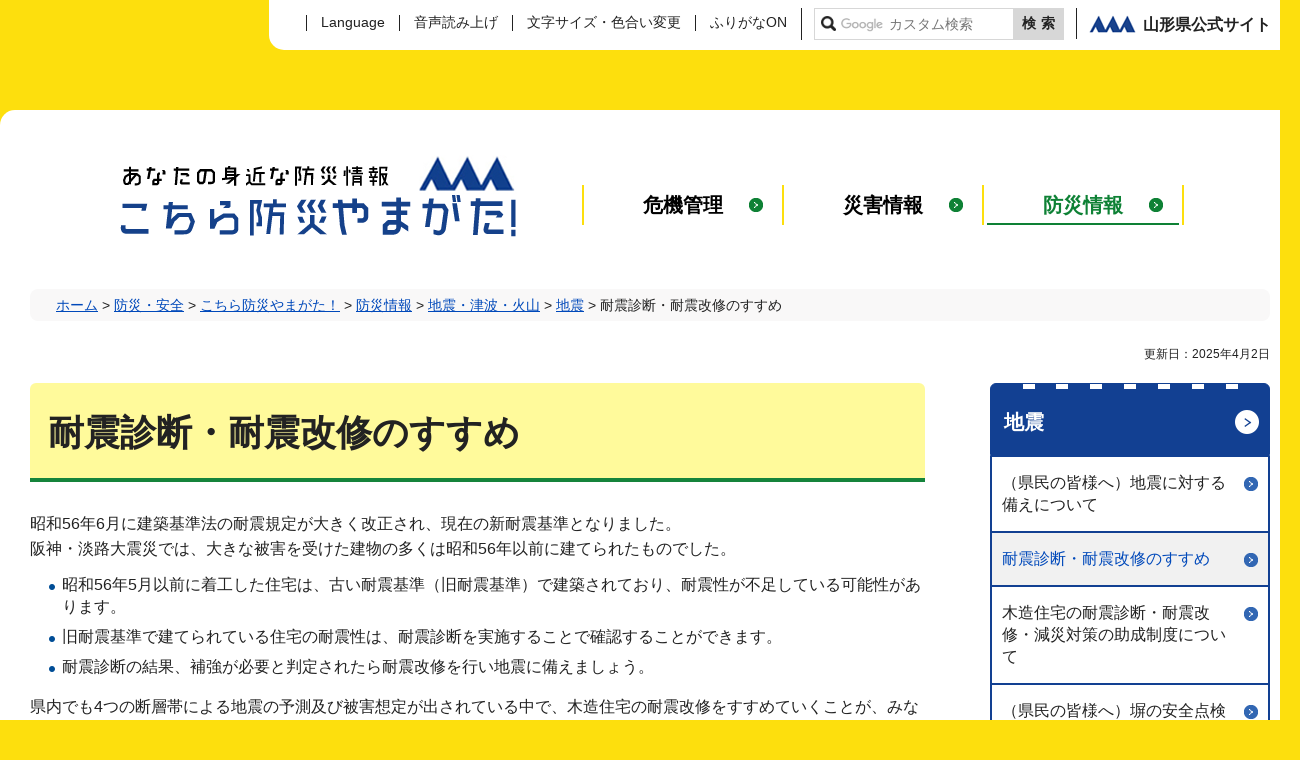

--- FILE ---
content_type: text/html
request_url: https://www.pref.yamagata.jp/180025/bosai/kochibou/bousaijouhou/jishintsunami/earthquake/susume.html
body_size: 15626
content:
<?xml version="1.0" encoding="utf-8"?>
<!DOCTYPE html PUBLIC "-//W3C//DTD XHTML 1.0 Transitional//EN" "http://www.w3.org/TR/xhtml1/DTD/xhtml1-transitional.dtd">
<html xmlns="http://www.w3.org/1999/xhtml" lang="ja" xml:lang="ja">
<head>
<meta http-equiv="Content-Type" content="text/html; charset=utf-8" />
<meta http-equiv="Content-Style-Type" content="text/css" />
<meta http-equiv="Content-Script-Type" content="text/javascript" />

<title>耐震診断・耐震改修のすすめ | 山形県</title>

<meta name="author" content="山形県" />
<meta name="viewport" content="width=device-width, maximum-scale=3.0" />
<meta name="format-detection" content="telephone=no" />
<meta property="og:title" content="耐震診断・耐震改修のすすめ" />
<meta property="og:type" content="article" />
<meta property="og:description" content="" />
<meta property="og:url" content="https://www.pref.yamagata.jp/180025/bosai/kochibou/bousaijouhou/jishintsunami/earthquake/susume.html" />
<meta property="og:image" content="https://www.pref.yamagata.jp/shared/images/sns/logo.jpg" />
<meta property="og:site_name" content="山形県" />
<meta property="og:locale" content="ja_JP" />
<link href="/shared/site_bosai/style/default.css" rel="stylesheet" type="text/css" media="all" />
<link href="/shared/site_bosai/style/layout.css" rel="stylesheet" type="text/css" media="all" />
<link href="/shared/templates/bosai_free/style/edit.css" rel="stylesheet" type="text/css" media="all" />
<link href="/shared/site_bosai/style/smartphone.css" rel="stylesheet" media="only screen and (max-width : 640px)" type="text/css" class="mc_css" />
<link href="/shared/templates/bosai_free/style/edit_sp.css" rel="stylesheet" media="only screen and (max-width : 640px)" type="text/css" class="mc_css" />
<link href="/shared/images/favicon/favicon.ico" rel="shortcut icon" type="image/vnd.microsoft.icon" />
<link href="/shared/images/favicon/apple-touch-icon-precomposed.png" rel="apple-touch-icon-precomposed" />
<script type="text/javascript" src="/shared/site_bosai/js/jquery.js"></script>
<script type="text/javascript" src="/shared/site_bosai/js/setting.js"></script>
<script type="text/javascript" src="/shared/js/readspeaker.js"></script>
<script type="text/javascript" src="/shared/system/js/furigana/ysruby.js"></script>
<script type="text/javascript" src="/shared/js/ga.js"></script>
</head>
<body class="format_free custom_bosai no_javascript">
<script type="text/javascript" src="/shared/site_bosai/js/init.js"></script>
<div id="tmp_wrapper">
<noscript>
<p>このサイトではJavaScriptを使用したコンテンツ・機能を提供しています。JavaScriptを有効にするとご利用いただけます。</p>
</noscript>
<p><a href="#tmp_honbun" class="skip">本文へスキップします。</a></p>
<div id="tmp_wrap_header">
<div id="tmp_header">
<div id="tmp_hlogo">
<p><a href="/020072/bosai/kochibou/index.html"><span>あなたの身近な防災情報 こちら防災やまがた！</span></a></p>
</div>
<div class="gnavi">
<ul>
	<li><a href="/bosai/kochibou/kikikanri/index.html">危機管理</a></li>
	<li><a href="/bosai/kochibou/saigai/index.html">災害情報</a></li>
	<li><a href="/bosai/kochibou/bousaijouhou/index.html">防災情報</a></li>
</ul>
</div>
<div class="header_rght">
<div id="tmp_setting_wrap">
<div id="tmp_means">
<ul>
	<li class="setting_language"><a href="/kensei/shoukai/aboutthissite/foreign_language.html" lang="en" xml:lang="en">Language</a></li>
	<li class="setting_speaker"><a accesskey="L" href="//app-eas.readspeaker.com/cgi-bin/rsent?customerid=9457&amp;lang=ja_jp&amp;readid=tmp_read_contents&amp;url=" onclick="readpage(this.href, 'tmp_readspeaker'); return false;" rel="nofollow" class="rs_href"><span>音声読み上げ</span></a></li>
	<li class="setting_func"><a href="/moji.html"><span>文字サイズ・色合い変更</span></a></li>
	<li class="setting_kana"><a data-contents="tmp_main" data-target="tmp_main" href="javascript:void(0);" id="furigana">ふりがなON</a></li>
</ul>
</div>
<div id="tmp_sma_search">
<form action="/search/result.html" id="tmp_sma_gsearch" name="tmp_sma_gsearch">
<div class="wrap_sch_box">
<p class="sch_ttl"><label for="tmp_sma_query">サイト内検索</label></p>
<p class="sch_box"><input id="tmp_sma_query" name="q" size="31" type="text" /></p>
<p class="sch_btn"><input id="tmp_sma_func_sch_btn" name="sa" type="submit" value="検索" /></p>
<p id="tmp_sma_search_hidden"><input name="cx" type="hidden" value="017884059288572536603:i8enmwmnohk" /> <input name="ie" type="hidden" value="UTF-8" /> <input name="cof" type="hidden" value="FORID:9" /></p>
</div>
</form>
</div>
</div>
<div id="tmp_subsite_link">
<p><a href="/index.html"><span>山形県公式サイト</span></a></p>
</div>
</div>
<ul id="tmp_hnavi_s">
	<li id="tmp_hnavi_rmenu"><a href="javascript:void(0);">検索<span class="txt_block">メニュー</span></a></li>
</ul>
</div>
<div id="tmp_sma_menu">
<div id="tmp_sma_rmenu" class="wrap_sma_sch">
<div class="sma_sch">
<p class="close_btn"><a href="javascript:void(0);"><span>閉じる</span></a></p>
</div>
</div>
</div>
</div>

<div id="tmp_wrapper2">
<div id="tmp_wrap_main" class="column_rnavi">
<div id="tmp_pankuzu">
<p><a href="/index.html">ホーム</a> &gt; <a href="/bosai/index.html">防災・安全</a> &gt; <a href="/020072/bosai/kochibou/index.html">こちら防災やまがた！</a> &gt; <a href="/bosai/kochibou/bousaijouhou/index.html">防災情報</a> &gt; <a href="/bosai/kochibou/bousaijouhou/jishintsunami/index.html">地震・津波・火山</a> &gt; <a href="/bosai/kochibou/bousaijouhou/jishintsunami/earthquake/index.html">地震</a> &gt; 耐震診断・耐震改修のすすめ</p>
</div>
<div id="tmp_wrap_custom_update">
<div id="tmp_custom_update">

<p id="tmp_update">更新日：2025年4月2日</p>

</div>
</div>
<div id="tmp_main">
<div class="wrap_col_main">
<div class="col_main">
<p id="tmp_honbun" class="skip">ここから本文です。</p>
<div id="tmp_readspeaker" class="rs_preserve rs_skip rs_splitbutton rs_addtools rs_exp"></div>
<div id="tmp_read_contents">
<div id="tmp_contents">



<h1>耐震診断・耐震改修のすすめ</h1>
<p>昭和56年6月に建築基準法の耐震規定が大きく改正され、現在の新耐震基準となりました。<br />
阪神・淡路大震災では、大きな被害を受けた建物の多くは昭和56年以前に建てられたものでした。</p>
<ul>
	<li>昭和56年5月以前に着工した住宅は、古い耐震基準（旧耐震基準）で建築されており、耐震性が不足している可能性があります。</li>
	<li>旧耐震基準で建てられている住宅の耐震性は、耐震診断を実施することで確認することができます。</li>
	<li>耐震診断の結果、補強が必要と判定されたら耐震改修を行い地震に備えましょう。</li>
</ul>
<p>県内でも4つの断層帯による地震の予測及び被害想定が出されている中で、木造住宅の耐震改修をすすめていくことが、みなさんの大切な家族と財産を守るためにとても重要です。</p>
<p><span class="txt_red">まずは地震に対する強さを一度チェックしてはいかがでしょうか。</span></p>
<h2>1.簡易的な耐震診断で自宅の地震に対する強さをチェックしてみてください。</h2>
<p><a href="http://www.kenchiku-bosai.or.jp/seismic/wagayare/taisin_flash.html">誰でもできるわが家の耐震診断（外部サイトへリンク）</a>（（一財）日本建築防災協会のサイトにリンクしています）</p>
<h2>2.正確な耐震診断を行うには、構造計算等が必要になりますので、専門家に依頼されることをおすすめします。</h2>
<p>県と市町村では、木造住宅の耐震診断に補助を行っています。</p>
<p>補助制度については、<a href="/180025/bosai/kochibou/bousaijouhou/jishintsunami/earthquake/shindankaishuu.html">『木造住宅の耐震診断・耐震改修・減災対策の補助制度』</a>のページをご覧ください。</p>
<h2>3.耐震診断の結果、補強が必要と判定された場合は、耐震改修を行いましょう。</h2>
<p>県と市町村では、木造住宅の耐震改修に補助を行っています。</p>
<p>補助制度については、<a href="/180025/bosai/kochibou/bousaijouhou/jishintsunami/earthquake/shindankaishuu.html">『木造住宅の耐震診断・耐震改修・減災対策の補助制度』</a>のページをご覧ください。</p>
<h2>4.耐震改修が困難な場合には、防災ベッド等を設置して命を守る方法もあります。</h2>
<p>寝室や居間だけの部分補強や屋根の軽量化だけでも効果があります。</p>
<p>また、比較的安く簡単にできる<span class="txt_red">耐震シェルター</span>や<span class="txt_red">防災ベッド</span>の設置や<span class="txt_red">居室の部分の補強</span>など減災対策に対する補助も行っています。</p>
<p>これらの工事に対して、<span class="txt_red">最大30万円の補助</span>を実施しています。ご自宅の地震に対する安全性に不安のある方はぜひご検討ください。</p>
<p>補助の詳しい内容はこちらをご覧ください。</p>
<p>補助制度については、<a href="/180025/bosai/kochibou/bousaijouhou/jishintsunami/earthquake/kinkyu.html">『命を守る住宅改修支援について』</a>のページをご覧ください。</p>
<p><img alt="防災ベッドの写真" height="174" src="/images/4299/bed.jpg" width="200" /><img alt="耐震シェルターの写真" height="156" src="/images/4299/shelter.jpg" width="200" /></p>
<p>【写真：（左）防災ベッド、（右）耐震シェルター】</p>
<p>防災ベッドや耐震シェルターは写真以外にも補助対象の製品があります。</p>
<p>耐震診断・耐震改修に関する詳しい情報については、<a href="http://www.kenchiku-bosai.or.jp/seismic/耐震診断·耐震改修とは？/">一般財団法人日本建築防災協会（外部サイトへリンク）</a>のホームページにもありますので、ぜひご覧ください。</p>
<h2>5.まずは、すぐに取組める減災対策を実施しましょう。</h2>
<p>阪神淡路大震災では、直下型の強い地震のため、転倒したタンス等の家具により多くの犠牲者がでました。</p>
<p>テレビやタンス等の家具を固定し、転倒防止をすることが大事です。</p>
<p>また、寝室では、家具が転倒する範囲にベッドや布団を置かない工夫も必要です。</p>
<p><a href="/documents/4299/gensaichirashi2021.pdf" class="icon_pdf">減災対策のチラシ（PDF：1,446KB）</a>も、ぜひご覧ください。</p>
<p><img alt="家具の固定方法のイラスト1" height="314" src="/images/4299/tentou-boushi-01.png" width="420" /><img alt="家具の固定方法のイラスト2" height="314" src="/images/4299/tentou-boushi-02.png" width="420" /></p>


</div>
</div>

<div id="tmp_inquiry">
<div id="tmp_inquiry_ttl">
<p>お問い合わせ</p>
</div>
<div id="tmp_inquiry_cnt">
<form method="post" action="https://www.pref.yamagata.jp/cgi-bin/simple_faq/form.cgi">
<div class="inquiry_parts">
<p>
<a href="/kensei/shoukai/soshikiannai/kendoseibi/index.html">県土整備部</a><a href="/180025/kensei/shoukai/soshikiannai/kendoseibi/180025.html">建築住宅課</a>建築安全推進担当</p>
<p>住所：〒990-8570　山形市松波二丁目8番1号</p>
<p>電話番号：023-630-2640</p>
<p>ファックス番号：023-630-2639</p>
<p class="btn"><input type="submit" value="お問い合わせフォーム" tabindex="84" class="inquiry_btn"></p>
</div>
<p>
<input type="hidden" name="code" value="100140040" />
<input type="hidden" name="dept" value="10002:8840:8342:9089:8176:8591:8674:8840:9670:5271:9255:9421:8342:8425:3777:10002:8010:9006:8010:8508:8010:9587:8010:3777:8757:9255" />
<input type="hidden" name="page" value="/180025/bosai/kochibou/bousaijouhou/jishintsunami/earthquake/susume.html" />
<input type="hidden" name="ENQ_RETURN_MAIL_SEND_FLG" value="0" />
<input type="hidden" name="publish_ssl_flg" value="1" />
</p>
</form>
</div>
</div>
</div>
</div>
<div class="wrap_col_rgt_navi">
<div class="col_rgt_navi">

<div id="tmp_lnavi">
<div id="tmp_lnavi_ttl">
<p><a href="/bosai/kochibou/bousaijouhou/jishintsunami/earthquake/index.html">地震</a></p>
</div>
<div id="tmp_lnavi_cnt">
<ul>
<li><a href="/020072/bosai/kochibou/bousaijouhou/jishintsunami/earthquake/earthquake_taisaku.html">（県民の皆様へ）地震に対する備えについて</a></li>
<li><a href="/180025/bosai/kochibou/bousaijouhou/jishintsunami/earthquake/susume.html">耐震診断・耐震改修のすすめ</a></li>
<li><a href="/180025/bosai/kochibou/bousaijouhou/jishintsunami/earthquake/shindankaishuu.html">木造住宅の耐震診断・耐震改修・減災対策の助成制度について</a></li>
<li><a href="/180025/bosai/kochibou/bousaijouhou/jishintsunami/earthquake/heitenken.html">（県民の皆様へ）塀の安全点検のお願い</a></li>
<li><a href="/bosai/kochibou/bousaijouhou/jishintsunami/earthquake/kikendohantei/index.html">危険度判定</a></li>
<li><a href="/180025/bosai/kochibou/bousaijouhou/jishintsunami/earthquake/seismicmap.html">「山形県内の地震ハザードマップ」について</a></li>
<li><a href="/bosai/kochibou/bousaijouhou/jishintsunami/earthquake/katsudansou/index.html">活断層</a></li>
<li><a href="/020072/bosai/kochibou/bousaijouhou/jishintsunami/earthquake/higaisouteihoukokusyo.html">これまでに実施した被害想定調査結果について</a></li>
<li><a href="/020072/bosai/kochibou/bousaijouhou/jishintsunami/earthquake/bcp.html">山形県庁舎業務継続計画（地震災害編）について</a></li>
<li><a href="/180025/bosai/kochibou/bousaijouhou/jishintsunami/earthquake/kinkyu.html">命を守る住宅改修支援について</a></li>
</ul>
</div>
</div>

<!--<div class="rel_link">
<div class="rel_link_ttl">
<p>関連リンク</p>
</div>
<div class="rel_link_cnt">
<ul>
	<li><a href="/#"><img alt="" height="172" src="/shared/site_bosai/images/rgt_banner_dummy.jpg" width="600" /></a></li>
	<li><a href="/#"><img alt="" height="172" src="/shared/site_bosai/images/rgt_banner_dummy.jpg" width="600" /></a></li>
</ul>
</div>
</div>-->
<p>&nbsp;</p>


</div>
</div>
</div>
</div>
</div>
<div id="tmp_footer">
<div class="pnavi">
<p class="ptop used_bg_img"><a href="#tmp_wrapper"><span>ページの先頭へ戻る</span></a></p>
</div>
<ul class="fnavi">
	<li><a href="/kensei/shoukai/aboutthissite/index.html">このサイトについて</a></li>
	<li><a href="/kensei/shoukai/aboutthissite/webaccessibility.html">アクセシビリティへの取り組み</a></li>
	<li><a href="/kensei/shoukai/aboutthissite/rss.html">RSS配信について</a></li>
	<li><a href="/bosai/kochibou/sitemap.html">サイトマップ</a></li>
</ul>
<div class="footer_add">
<address>
<p class="foot_title">防災くらし安心部 防災危機管理課</p>
<p class="foot_address"><span>〒990-8570</span><span>山形市松波二丁目8－1</span></p>
<p class="foot_number"><span>電話番号: 023-630-2230・023-630-2231</span><span>ファックス番号：023-633-4711</span></p>
</address>
</div>
<div class="footer_cnt">
<p class="corporate">法人番号5000020060003</p>
<p lang="en" xml:lang="en" class="copyright">Copyright &copy; Yamagata Prefectural Government <span>All Rights Reserved.</span></p>
</div>
</div>

</div>
<script type="text/javascript" src="/shared/site_bosai/js/function.js"></script>
<script type="text/javascript" src="/shared/site_bosai/js/main.js"></script>
</body>
</html>


--- FILE ---
content_type: text/css
request_url: https://www.pref.yamagata.jp/shared/site_bosai/style/layout.css
body_size: 40080
content:
@charset "utf-8";

/* ==================================================
Setting by CMS sheets
================================================== */
body,
input,
select,
textarea {
	font-family:"游ゴシック", YuGothic, "游ゴシック体", "ヒラギノ角ゴ Pro W3", "メイリオ", sans-serif;
	font-weight:500;
}
body #tmp_contents p em {
	font-family:"ＭＳ ゴシック", "MS Gothic", "Osaka－等幅", Osaka-mono, monospace;
	font-size:105%;
}
a:link {
	color:#0049ba;
}
body {
	font-size:100%;
	background-color:#fddf0d;
	color:#222222;
}
/* Styles
================================================== */
/* text */
.txt_red {
	color:#9b1313; /* Setting by CMS sheets */
}
.txt_green {
	color:#0c4e01; /* Setting by CMS sheets */
}
.txt_big {
	font-size:130%; /* Setting by CMS sheets */
}
.txt_small {
	font-size:86%; /* Setting by CMS sheets */
}
/* bgcolor */
td.bg_yellow,
th.bg_yellow {
    color: inherit;
    background-color: #fdffef;
    /* Setting by CMS sheets */
}
td.bg_green,
th.bg_green {
    color: inherit;
    background-color: #f2ffef;
    /* Setting by CMS sheets */
}
td.bg_orange,
th.bg_orange {
    color: inherit;
    background-color: #fff8ef;
    /* Setting by CMS sheets */
}
/* ▲▲▲▲▲▲▲▲▲▲▲▲▲▲▲▲▲▲▲▲▲▲▲▲▲ */

/* ==================================================
Base-Layout
================================================== */
#tmp_wrapper {
	background-color: #fddf0d;
	color: #222222;
}
#tmp_wrap_main {
	padding:0 30px 70px;
	width:1300px;
	margin:0 auto;
	background-color:#ffffff;
	color:#222222;
}
/* 下線を引く */
#tmp_means ul li a,
#tmp_subsite_link a,
.gnavi a,
.fnavi li a {
    position: relative;
	overflow:hidden;
	text-decoration:none;
}
#tmp_means ul li a::before,
#tmp_subsite_link a::before,
.gnavi a::before,
.fnavi li a::before {
    content: "";
    position: absolute;
    left: 0;
    bottom: 0;
    width: 100%;
    height: 1px;
	transform:scale(0,0);
    background-color: #ffffff;
	-moz-transition: 0.2s all linear;
    -webkit-transition: 0.2s all linear;
    transition: 0.2s all linear;
}
.gnavi a::before {
    height: 2px;
}
#tmp_means ul li a:hover::before,
#tmp_subsite_link a:hover::before,
.gnavi a:hover::before,
.gnavi a:focus::before,
.gnavi li.active a::before,
.fnavi li a:hover::before,
.fnavi li.active a::before {
	transform:scale(1,1);
}
#tmp_means ul li a::before,
#tmp_subsite_link a::before {
    background-color:#222222;
}
.gnavi a::before {
    background-color:#0e8135;
}
.fnavi li a::before {
    background-color:#ffffff;
}
/* free
================================================== */
.format_free .wrap_col_rgt_navi {
	float:right;
	width:280px;
}
.format_free .column_rnavi .wrap_col_main {
	margin-right:-345px;
	width:100%;
	float:left;
}
.format_free .column_rnavi .col_main {
	margin-right:345px;
}
/* header
================================================== */
#tmp_wrap_header {
	position:relative;
	padding-top:110px;
	width:1300px;
	margin:0 auto;
}
#tmp_header {
	padding:45px 116px 50px 120px;
	background-color:#ffffff;
	color:inherit;
	-webkit-border-radius:15px 15px 0 0;
	-moz-border-radius:15px 15px 0 0;
	border-radius:15px 15px 0 0;
}
#tmp_hlogo {
	float:left;
}
#tmp_hlogo h1,
#tmp_hlogo p {
	font-size:1.8rem;
	display:block;
	width:400px;
	height:84px;
	background:url(/shared/site_bosai/images/header/hlogo.png) no-repeat 0 0;
}
#tmp_hlogo a {
	display:block;
	width:400px;
	height:84px;
}
#tmp_hlogo h1 span,
#tmp_hlogo p span {
	display:block;
	width:400px;
	height:84px;
	position:relative;
	z-index:-1;
	overflow:hidden;
}
#tmp_header .header_rght {
	position:absolute;
	top:0;
	right:0;
	padding:8px 24px 10px 37px;
	background-color:#ffffff;
	color:inherit;
	-webkit-border-radius:0 0 15px 15px;
	-moz-border-radius:0 0 15px 15px;
	border-radius:0 0 15px 15px;
}
#tmp_means ul {
	list-style:none;
	list-style-image:none;
	float:left;
	font-size:87.5%;
	padding-top:7px;
}
#tmp_setting_wrap,
#tmp_means,
#tmp_means ul li,
#tmp_search,
#tmp_subsite_link {
	float:left;
}
#tmp_means ul li {
	line-height:1;
	padding:0 9px;
	border-left:1px solid #222222;
}
#tmp_means ul li a {
	display:block;
	color:#222222;
	padding:0 5px 2px;
}
/* subsite_link */
#tmp_subsite_link {
	padding:2px 0 2px 12px;
	font-weight:bold;
	border-left: 1px solid #222222;
}
#tmp_subsite_link a {
	display:block;
	color:#222222;
}
#tmp_subsite_link span {
	display:inline-block;
	background:url(/shared/site_bosai/images/icon/pref_icon.png) no-repeat left center;
	padding:2px 5px 0 54px;
}
#tmp_sma_search{
	float:left;
    font-size: 87.5%;
	font-weight: bold;
    position: relative;
    display: inline-block;
	vertical-align: middle;
	padding: 0 0 0 12px;
    color: #222222;
    border-left: 1px solid #222222;
    margin-right: 12px;
}
#tmp_sma_search .wrap_sch_box {
    position: relative;
	border:1px solid #d7d7d7;
	padding:0 50px 0 24px;
	width:250px;
	background-color:#ffffff;
	color:#222222;
}
#tmp_sma_search .sch_ttl{
    position: absolute;
    top: 3px;
    left: 6px;
}
#tmp_sma_search .sch_ttl label {
	width: 15px;
	height: auto;
	background: url(/shared/site_bosai/images/icon/sch_icon.png) no-repeat center center;
	    background-size: auto;
	-webkit-background-size: 15px auto;
	-moz-background-size: 15px auto;
	background-size: 15px auto;
	display: block;
	overflow: hidden;
	text-indent: -9999px;
	white-space: nowrap;
}
#tmp_sma_search .wrap_sch_box .sch_btn {
	position: absolute;
	right: 0;
	top: 0;
}
#tmp_sma_func_sch_btn {
    width: 50px;
    min-height: 30px;
    border: none;
    padding: 0;
    color: #222222;
    background: #d7d7d7;
    cursor: pointer;
    letter-spacing: 5px;
    text-indent: 5px;
    font-weight:bold;
}
#tmp_sma_query {
    width: 100%;
    height: 30px;
    padding-left: 0;
    border: none;
    background-position: left center !important;
}
#tmp_sma_lmenu .close_btn {
    float: right;
    padding: 9px 0 0;
	font-size:87.5%;
}
#tmp_sma_lmenu .close_btn a {
	position:relative;
    display: inline-block;
    text-decoration: none;
    color: #222222;
    background-color:transparent;
}
#tmp_sma_lmenu .close_btn a:hover,
#tmp_sma_lmenu .close_btn a:focus {
    text-decoration: underline;
}
#tmp_sma_lmenu .close_btn a::before {
    content:"";
    width: 9px;
    height: 9px;
    display: inline-block;
    margin: 0 10px 1px 0;
    background: url(/shared/site_bosai/images/icon/icon_close_bl.png) no-repeat center;
}

#tmp_sma_lmenu .close_btn a:hover,
#tmp_sma_lmenu .close_btn a:focus {
    text-decoration: underline;
}
/* gnavi
================================================== */
.gnavi {
	float:right;
	padding-top:30px;
}
.gnavi ul {
	list-style:none;
	font-size:125%;
	font-weight:bold;
	border-left:2px solid #fddf0d;
}
.gnavi li {
	width:200px;
	float:left;
	border-right:2px solid #fddf0d;
	padding:0 3px;
}
.gnavi a {
	display:block;
	padding:6px 10px;
	text-align:center;
	text-decoration:none;
	color:#000000;
	background:transparent url(/shared/site_bosai/images/icon/arrow14_g_icon.png) no-repeat 162px center;
}
.gnavi .active a,
.gnavi a:hover,
.gnavi a:focus {
	color:#0e8135;
}
/* pankuzu
================================================== */
#tmp_pankuzu {
	font-size:87.5%;
	background-color:#f9f8f8;
	color:inherit;
	padding:5px 26px;
	margin:0 0 25px;
	-webkit-border-radius:8px;
	-moz-border-radius:8px;
	border-radius:8px;
	clear:both;
}
.format_top #tmp_pankuzu {
	margin-bottom:34px;
}
/* update
================================================== */
#tmp_wrap_custom_update {
    margin: 0 0 20px;
    font-size: 87.5%;
}
#tmp_custom_update {
    float: right;
    text-align: right;
}
#tmp_social_plugins {
    display: inline-block;
    vertical-align: top;
    line-height:1.4;
    margin: 0 12px 0 0;
}
#tmp_update {
    display: inline-block;
    vertical-align: top;
    margin:0 0 0 15px !important;
    font-size: 87.5%;
    line-height:1.4;
}
#tmp_social_plugins .social_media_btn{
	float:left;
	margin-left: 5px;
}
#tmp_social_plugins .social_media_btn img {
    max-width: 100%;
    height: auto;
}
/* lnavi
================================================== */
#tmp_lnavi {
	margin:0 0 40px;
}
#tmp_lnavi_ttl {
	line-height:1.2;
	font-size:125%;
	font-weight:bold;
	color:#ffffff;
	background:#124092 url(/shared/site_bosai/images/icon/lnavi_ttl_bg.png) no-repeat center top;
	border:1px solid #124092;
	-webkit-border-radius:6px 6px 0 0;
	-moz-border-radius:6px 6px 0 0;
	border-radius:6px 6px 0 0;
}
#tmp_lnavi_ttl a {
	display:block;
	text-decoration:none;
	padding:26px 40px 20px 13px;
	color:#ffffff;
	background: url(/shared/site_bosai/images/icon/arrow24_w_icon.png) no-repeat 96% 26px;
}
#tmp_lnavi_ttl a:hover,
#tmp_lnavi_ttl a:focus {
	text-decoration:underline;
}
#tmp_lnavi_cnt {
	padding:1px;
	color:#ffffff;
	background-color:#124092;
	border:1px solid #124092;
	-webkit-border-radius:0 0 6px 6px;
	-moz-border-radius:0 0 6px 6px;
	border-radius:0 0 6px 6px;
}
#tmp_lnavi_cnt ul {
	list-style:none;
	list-style-image:none;
	word-break: break-all;
}
#tmp_lnavi_cnt ul li {
	margin:0 0 2px;
}
#tmp_lnavi_cnt ul li a {
	display:block;
	background-color:#ffffff;
	background-repeat:no-repeat;
	background-position:96% 20px;
	background-image:url(/shared/site_bosai/images/icon/arrow14_b_icon.png);
	color:#222222;
	text-decoration:none;
	padding:15px 30px 15px 10px;
}
#tmp_lnavi_cnt ul li a:hover,
#tmp_lnavi_cnt ul li a:focus,
#tmp_lnavi_cnt ul li.active a {
	background-color:#f1f1f1;
	color:#0049ba;
}
#tmp_lnavi_cnt ul li:last-child {
	margin:0;
}
#tmp_lnavi_cnt ul li:last-child a {
	-webkit-border-radius:0 0 5px 5px;
	-moz-border-radius:0 0 5px 5px;
	border-radius:0 0 5px 5px;
}
/* rel_link
================================================== */
.rel_link {
	margin:0 0 20px;
}
.rel_link_ttl {
	font-size:125%;
	font-weight:bold;
	background:url(/shared/site_bosai/images/icon/rnavi_ttl_icon.png) no-repeat left 8px;
	padding:0 0 0 20px;
	margin:0 0 15px;
}
.rel_link_cnt ul {
	list-style:none;
	list-style-image:none;
}
.rel_link_cnt ul li {
	margin:0 0 20px;
}
.rel_link_cnt ul li img {
	max-width:100%;
	height:auto;
}
/* ptop
================================================== */
.ptop {
	text-align:right;
	clear:both;
}
/* footer
================================================== */
#tmp_footer {
	width:1300px;
	margin:0 auto 20px;
	position:relative;
	background-color:#3267b3;
	color:#ffffff;
	padding:42px 30px 60px;
	-webkit-border-radius:0 0 15px 15px;
	-moz-border-radius:0 0 15px 15px;
	border-radius:0 0 15px 15px;
	clear:both;
}
/* pnavi  */
#tmp_footer .pnavi {
	position:absolute;
	right:30px;
	top:-60px;
	z-index:99;
}
#tmp_footer .pnavi .ptop {
	margin-bottom:0 !important;
}
#tmp_footer .pnavi .ptop,
#tmp_footer .pnavi .ptop a,
#tmp_footer .pnavi .ptop span {
	display:block;
	width:77px;
	height:77px;
}
#tmp_footer .pnavi .ptop a {
	background:url(/shared/site_bosai/images/icon/pnavi.png) no-repeat 0 0;
	color:#ffffff;
}
#tmp_footer .pnavi .ptop span {
	overflow:hidden;
	text-indent:100%;
	white-space:nowrap;
}
/* fnavi  */
.fnavi {
	list-style:none;
	margin:0 0 32px;
}
.fnavi li {
	margin:0 15px 0 0;
	float:left;
	background:url(/shared/site_bosai/images/icon/arrow16_w_icon.png) no-repeat left 0.3em;
	padding:2px 0 0 22px;
}
.fnavi li a {
	color:#ffffff;
}
.footer_add {
	margin:0 0 32px;
}
#tmp_footer address {
	font-style:normal;
}
#tmp_footer address span {
	margin:0 1em 0 0;
}
#tmp_footer .foot_title {
	font-size:112.5%;
	font-weight:bold;
}
.footer_cnt .corporate {
	float:left;
}
.footer_cnt .copyright {
	float:right;
}
/* inquiry
================================================== */
#tmp_inquiry {
	border:1px solid #d9d9d9;
	margin:45px 0;
	clear:both;
}
#tmp_inquiry_ttl {
	font-size:150%;
	font-weight:bold;
	padding:16px 27px 13px;
	color:#000000;
	background-color:#ecfff2;
	border-top:2px solid #15843b;
	border-bottom:1px solid #d9d9d9;
}
#tmp_inquiry_cnt {
	padding:24px 30px 15px;
}
#tmp_inquiry_cnt .inquiry_parts p {
    letter-spacing: 1px;
    margin: 10px 0 5px;
}
#tmp_inquiry_cnt .inquiry_parts > p a:first-child {
	margin-right: 10px;
}
#tmp_inquiry_cnt .inquiry_parts .btn input {
    max-width: 100%;
    height: auto;
    border-radius: 0;
	margin:0 auto;
}
#tmp_inquiry_cnt .inquiry_parts .btn .inquiry_btn {
    display: block;
    width: 210px;
    min-height: 40px;
    padding: 7px 20px 5px;
    background: #3267b3 url(/shared/site_bosai/images/icon/arrow_s_w_icon.png) no-repeat 94% center;
    color: #ffffff;
    text-decoration: none;
    text-align: center;
    border: 1px solid #3267b3;
    transition: all 0.2s ease-in-out;
    -webkit-transition: all 0.2s ease-in-out;
    -moz-transition: all 0.2s ease-in-out;
	-webkit-border-radius:1.5em;
	-moz-border-radius:1.5em;
	border-radius:1.5em;
}
#tmp_inquiry_cnt .inquiry_parts .btn .inquiry_btn:hover,
#tmp_inquiry_cnt .inquiry_parts .btn .inquiry_btn:focus,
#tmp_inquiry_cnt .inquiry_parts .btn .inquiry_btn:active {
    background-color:#ffffff;
	background-image:url(/shared/site_bosai/images/icon/arrow_s_b_icon.png);
    color: #3267b3;
    cursor: pointer;
}
/* ==================================================
emergency
================================================== */
#tmp_emergency {
	color:#ffffff;
	background-color:#d22e02;
	border:2px solid #d22e02;
	padding:3px;
	-webkit-border-radius:10px;
	-moz-border-radius:10px;
	border-radius:10px;
	margin:0 0 40px;
	clear:both;
}
#tmp_emergency_ttl {
	background:url(/shared/site_bosai/images/icon/emergency_icon.png) no-repeat 61px 3px;
	padding:3px 0 5px 108px;
	position:relative;
}
#tmp_emergency_ttl::before {
	content:"";
	position:absolute;
	left:0;
	top:49%;
	width:40px;
	height:3px;
	background:#ffffff;
}
#tmp_emergency_ttl h2 {
	font-size:150%;
}
#tmp_emergency_cnt {
	padding:15px 22px 13px;
	background-color:#ffffff;
	color:#000000;
	-webkit-border-radius:8px;
	-moz-border-radius:8px;
	border-radius:8px;
}
#tmp_emergency #emergency_frame {	
	display: inline-block;
	width: 100%;
	overflow: auto;
	max-height: 100px;
	border: none;
    background: #FFFFFF !important;
}
/* ==================================================
CMS-parts
================================================== */
/* col2
================================================== */
/* col2_cms */
table.col2 {
	width:99%;
	border-collapse:collapse;
	border-spacing:0;
}
table.col2 td.col2L,
table.col2 td.col2R {
	width:50%;
	padding:0;
	vertical-align:top;
	text-align:left;
}
#tmp_main table.col2 td.col2L {
	border-right:15px solid #FFFFFF;
}
/* col2_pub */
div.col2 {
	width:100%;
}
div.col2 div.col2L {
	display:table;
	width:49%;
	margin-right:2%;
	float:left;
}
div.col2 div.col2R {
	display:table;
	width:49%;
	float:left;
}
/* nestcol2 */
table.col2 table.col2 td.col2L {
	padding:0;
}
div.col2 div.col2 div.col2L {
	width:47.5%;
	margin-right:4%;
}
div.col2 div.col2 div.col2R {
	width:47.5%;
}
/* fixed_col2 */
div.fixed_col2 {
	width:100%;
}
div.fixed_col2 div.fixed_col2L {
	display:table;
	width:48.5%;
	margin-right:2%;
	float:left;
}
div.fixed_col2 div.fixed_col2R {
	display:table;
	width:48.5%;
	float:right;
}
/* col3
================================================== */
table.col3 {
	width:99%;
	border-collapse:collapse;
	border-spacing:0;
}
table.col3 td.col3L,
table.col3 td.col3M,
table.col3 td.col3R {
	width:33.33%;
	padding:0;
	vertical-align:top;
	text-align:left;
}
#tmp_main table.col3 td.col3L,
#tmp_main table.col3 td.col3M {
	border-right:15px solid #FFFFFF;
}
div.col3 {
	width:100%;
}
div.col3 div.col3L,
div.col3 div.col3M {
	display:table;
	width:31.7%;
	margin-right:2%;
	float:left;
}
div.col3 div.col3R {
	display:table;
	width:31.7%;
	float:left;
}
/* 地図設定 ▼変更しない
============================== */
#tmp_box_gmap {
	margin-bottom: 60px;
	clear: both;
}
#tmp_box_gmap .box_gmap_cnt {
	margin: 50px 170px 20px;
	font-weight: bold;
	text-align: center;
}
#tmp_box_gmap .box_gmap_cnt p {
	margin:0;
}
#tmp_box_gmap .box_gmap_cnt a {
	padding: 13px 10px;
	text-decoration: none;
	background-color: #18428c;
	color: #ffffff !important;
	display: block;
	-moz-transition: all 0.3s ease;
	-webkit-transition: all 0.3s ease;
	transition: all 0.3s ease;
	text-align: center;
}
#tmp_box_gmap .box_gmap_cnt a span {
	display: inline-block;
	font-size:112.5%;
	background: url(/shared/images/icon/gmap_icon.png) no-repeat left center;
	min-height: 31px;
	padding: 10px 0 10px 50px;
}
/* plugin
============================== */
.plugin {
	margin:0 0 40px;
	color:inherit;
	background-color:#FFFFFF;
	padding:10px;
	border:1px solid #CCCCCC;
	clear:both;
}
.plugin .plugin_img {
	margin:0 10px 0 0 !important;
	float:left;
}
.plugin .plugin_img img {
	vertical-align:top;
}
.plugin p {
	margin:0 !important;
}
/* ==================================================
accessibility
================================================== */

/* model_change
================================================== */
.wrap_mc_pc,
.wrap_mc_sp {
	display: none;
}
.disp_pc .wrap_mc_sp,
.disp_pc .wrap_mc_sp #tmp_switch_sp_style {
	display: block;
}
.disp_pc .wrap_mc_sp{
	width: 1300px;
}
.disp_pc #tmp_sma_rmenu {
	display:none;
}
.disp_pc .wrap_mc_sp #tmp_switch_sp_style {
	text-align:center;
	font-size:300%;
	font-weight:bold;
	padding:15px 0;
	text-decoration:none;
	color:#000000;
}
.used_javascript.disp_pc #tmp_main_visual {
    width: 1300px;
}
/* ==================================================
accessibility style change:color
================================================== */
/* change_color commons
================================================== */
.color_blue #tmp_wrapper,
.color_blue #tmp_wrapper *,
.color_yellow #tmp_wrapper,
.color_yellow #tmp_wrapper *,
.color_black #tmp_wrapper,
.color_black #tmp_wrapper * {
	background-image:none !important;
	list-style-image:none !important;
}
.color_blue #tmp_wrapper span,
.color_yellow #tmp_wrapper span,
.color_black #tmp_wrapper span {
	z-index:auto !important;
}
.color_blue #tmp_event_cal_cnt .calendar .today,
.color_yellow #tmp_event_cal_cnt .calendar .today,
.color_black #tmp_event_cal_cnt .calendar .today {
	background-color:transparent !important;
}
.color_blue #tmp_wrap_main #tmp_cate_ttl h1,
.color_yellow #tmp_wrap_main #tmp_cate_ttl h1,
.color_black #tmp_wrap_main #tmp_cate_ttl h1 {
	padding:0 !important;
	border:none !important;
}
/* headding */
.color_blue #tmp_wrap_main h1,
.color_blue #tmp_wrap_main h2,
.color_blue #tmp_wrap_main h3,
.color_blue #tmp_wrap_main h4,
.color_blue #tmp_wrap_main h5,
.color_blue #tmp_wrap_main h6,
.color_yellow #tmp_wrap_main h1,
.color_yellow #tmp_wrap_main h2,
.color_yellow #tmp_wrap_main h3,
.color_yellow #tmp_wrap_main h4,
.color_yellow #tmp_wrap_main h5,
.color_yellow #tmp_wrap_main h6,
.color_black #tmp_wrap_main h1,
.color_black #tmp_wrap_main h2,
.color_black #tmp_wrap_main h3,
.color_black #tmp_wrap_main h4,
.color_black #tmp_wrap_main h5,
.color_black #tmp_wrap_main h6 {
	padding:5px !important;
	border:none !important;
}
.color_blue.format_top #tmp_wrap_main h1,
.color_blue.format_top #tmp_wrap_main h2,
.color_blue.format_top #tmp_wrap_main h3,
.color_blue.format_top #tmp_wrap_main h4,
.color_blue.format_top #tmp_wrap_main h5,
.color_blue.format_top #tmp_wrap_main h6,
.color_yellow.format_top #tmp_wrap_main h1,
.color_yellow.format_top #tmp_wrap_main h2,
.color_yellow.format_top #tmp_wrap_main h3,
.color_yellow.format_top #tmp_wrap_main h4,
.color_yellow.format_top #tmp_wrap_main h5,
.color_yellow.format_top #tmp_wrap_main h6,
.color_black.format_top #tmp_wrap_main h1,
.color_black.format_top #tmp_wrap_main h2,
.color_black.format_top #tmp_wrap_main h3,
.color_black.format_top #tmp_wrap_main h4,
.color_black.format_top #tmp_wrap_main h5,
.color_black.format_top #tmp_wrap_main h6 {
	border:none !important;
	padding:0 !important;
}
/* icon */
.color_blue #tmp_wrap_main a.icon_pdf,
.color_blue #tmp_wrap_main a.icon_word,
.color_blue #tmp_wrap_main a.icon_excel,
.color_yellow #tmp_wrap_main a.icon_pdf,
.color_yellow #tmp_wrap_main a.icon_word,
.color_yellow #tmp_wrap_main a.icon_excel,
.color_black #tmp_wrap_main a.icon_pdf,
.color_black #tmp_wrap_main a.icon_word,
.color_black #tmp_wrap_main a.icon_excel {
	margin:0 !important;
	padding:0 !important;
}
/* used_bg_img */
.color_blue #tmp_wrapper .used_bg_img,
.color_yellow #tmp_wrapper .used_bg_img,
.color_black #tmp_wrapper .used_bg_img {
	width:auto !important;
	height:auto !important;
}
.color_blue #tmp_wrapper .used_bg_img a,
.color_yellow #tmp_wrapper .used_bg_img a,
.color_black #tmp_wrapper .used_bg_img a {
	width:auto !important;
	height:auto !important;
	text-decoration:underline !important;
}
.color_blue #tmp_wrapper .used_bg_img span,
.color_yellow #tmp_wrapper .used_bg_img span,
.color_black #tmp_wrapper .used_bg_img span {
	z-index: 1 !important;
	width: auto !important;
	height: auto !important;
	overflow: visible !important;
	text-indent: 0 !important;
	white-space: normal !important;
}
/* for Firefox3.0 */
.color_blue #tmp_wrap_main caption,
.color_yellow #tmp_wrap_main caption,
.color_black #tmp_wrap_main caption {
	background-color:transparent !important;
}
/* for google box common */
#tmp_wrap_main #tmp_gmap_box button,
#tmp_wrap_main #tmp_gmap_box .gmnoprint *,
#tmp_wrap_main #tmp_gmap_box .gm-style-cc * {
	background-color:#FFFFFF !important;
}
/* tmp_hlogo */
.color_blue #tmp_hlogo h1,
.color_blue #tmp_hlogo p,
.color_blue #tmp_hlogo a,
.color_blue #tmp_hlogo span,
.color_yellow #tmp_hlogo h1,
.color_yellow #tmp_hlogo p,
.color_yellow #tmp_hlogo a,
.color_yellow #tmp_hlogo span,
.color_black #tmp_hlogo h1,
.color_black #tmp_hlogo p,
.color_black #tmp_hlogo a,
.color_black #tmp_hlogo span {
	width:auto !important;
	height:auto !important;
	min-height: 44px !important;
	font-size: 100%;
}
.color_blue #tmp_wrap_header,
.color_yellow #tmp_wrap_header,
.color_black #tmp_wrap_header {
	border-bottom-style:solid !important;
	border-bottom-width:2px !important;
}
.color_blue #tmp_footer .pnavi,
.color_yellow #tmp_footer .pnavi,
.color_black #tmp_footer .pnavi {
	position: static !important;
	margin-bottom:10px;
}
.color_blue #tmp_footer .pnavi .ptop,
.color_yellow #tmp_footer .pnavi .ptop,
.color_black #tmp_footer .pnavi .ptop {
	text-align:center;
}
/* header.gnavi */
.color_blue.model_pc #tmp_wrapper #tmp_header,
.color_yellow.model_pc #tmp_wrapper #tmp_header,
.color_black.model_pc #tmp_wrapper #tmp_header,
.color_blue.model_pc #tmp_wrapper #tmp_header .header_rght,
.color_yellow.model_pc #tmp_wrapper #tmp_header .header_rght,
.color_black.model_pc #tmp_wrapper #tmp_header .header_rght,
.color_blue.model_pc #tmp_wrapper #tmp_wrap_main,
.color_yellow.model_pc #tmp_wrapper #tmp_wrap_main,
.color_black.model_pc #tmp_wrapper #tmp_wrap_main,
.color_blue #tmp_wrapper #tmp_footer,
.color_yellow #tmp_wrapper #tmp_footer,
.color_black #tmp_wrapper #tmp_footer {
	border-width:2px !important;
	border-style:solid !important;
}
.color_blue #tmp_wrapper #tmp_sma_func_sch_btn,
.color_yellow #tmp_wrapper #tmp_sma_func_sch_btn,
.color_black #tmp_wrapper #tmp_sma_func_sch_btn {
	border-left-width:1px !important;
	border-left-style:solid !important;
}
.color_blue #tmp_wrapper #tmp_wrap_info,
.color_yellow #tmp_wrapper #tmp_wrap_info,
.color_black #tmp_wrapper #tmp_wrap_info {
	border-width:1px !important;
	border-style:solid !important;
}
/* spmenu */
.color_blue #tmp_sma_menu .wrap_sma_sch,
.color_yellow #tmp_sma_menu .wrap_sma_sch,
.color_black #tmp_sma_menu .wrap_sma_sch {
	border-width:2px !important;
	border-style:solid !important;
}
.color_blue.model_sp .gnavi li,
.color_yellow.model_sp .gnavi li,
.color_black.model_sp .gnavi li {
	border-right:none !important;
}
.color_blue.model_sp #tmp_subsite_link,
.color_yellow.model_sp #tmp_subsite_link,
.color_black.model_sp #tmp_subsite_link {
	border:none !important;
}
.color_blue.model_sp #tmp_sma_search .wrap_sch_box .sch_ttl label,
.color_yellow.model_sp #tmp_sma_search .wrap_sch_box .sch_ttl label,
.color_black.model_sp #tmp_sma_search .wrap_sch_box .sch_ttl label {
	width: auto !important;
	height: auto !important;
}
.color_blue.model_sp #tmp_hnavi_rmenu,
.color_yellow.model_sp #tmp_hnavi_rmenu,
.color_black.model_sp #tmp_hnavi_rmenu,
.color_blue .wrap_mc_pc #tmp_switch_pc_style,
.color_yellow .wrap_mc_pc #tmp_switch_pc_style,
.color_black .wrap_mc_pc #tmp_switch_pc_style,
.color_blue .wrap_mc_sp #tmp_switch_sp_style,
.color_yellow .wrap_mc_sp #tmp_switch_sp_style,
.color_black .wrap_mc_sp #tmp_switch_sp_style,
.color_blue.model_sp #tmp_means,
.color_yellow.model_sp #tmp_means,
.color_black.model_sp #tmp_means{
	border-width: 1px !important;
	border-style: solid !important;
}
.color_blue.model_sp #tmp_means li,
.color_yellow.model_sp #tmp_means li,
.color_black.model_sp #tmp_means li {
	border-bottom-width: 1px !important;
	border-bottom-style: dotted !important;
}
.color_blue.model_sp.spmenu_open::before {
    background-color: #00008B;
}
.color_yellow.model_sp.spmenu_open::before {
    background-color: #FFFF00;
}
.color_black.model_sp.spmenu_open::before {
    background-color: #000000;
}
/* gnavi ,lnavi active */
.color_blue #tmp_lnavi #tmp_lnavi_cnt ul li.active a,
.color_blue #tmp_lnavi #tmp_lnavi_cnt ul a:hover,
.color_blue #tmp_wrapper .gnavi ul li a:hover,
.color_blue #tmp_wrapper .gnavi ul li.active > a{
	background-color: #FFFF00 !important;
	color: #000000 !important;
}
.color_yellow #tmp_lnavi #tmp_lnavi_cnt ul li.active a,
.color_yellow #tmp_lnavi #tmp_lnavi_cnt ul a:hover,
.color_yellow #tmp_wrapper .gnavi ul li a:hover,
.color_yellow #tmp_wrapper .gnavi ul li.active > a{
	background-color: #000000 !important;
	color: #FFFF00 !important;
}
.color_black #tmp_lnavi #tmp_lnavi_cnt ul li.active a,
.color_black #tmp_lnavi #tmp_lnavi_cnt ul a:hover,
.color_black #tmp_wrapper .gnavi ul li a:hover,
.color_black #tmp_wrapper .gnavi ul li.active > a{
    background-color: #FFFF00 !important;
	color: #000000 !important;
}
.color_blue #tmp_lnavi #tmp_lnavi_cnt ul li a,
.color_yellow #tmp_lnavi #tmp_lnavi_cnt ul li a,
.color_black #tmp_lnavi #tmp_lnavi_cnt ul li a {
	border-bottom-width: 1px !important;
	border-bottom-style: dotted !important;
}
/* インデックスメニュ‐*/
.color_blue #tmp_wrapper #tmp_disaster_s .disaster_s_cnt ul li a,
.color_yellow #tmp_wrapper #tmp_disaster_s .disaster_s_cnt ul li a,
.color_black #tmp_wrapper #tmp_disaster_s .disaster_s_cnt ul li a,
.color_blue #tmp_wrapper #tmp_respect_cnt .respect_list ul li a,
.color_yellow #tmp_wrapper #tmp_respect_cnt .respect_list ul li a,
.color_black #tmp_wrapper #tmp_respect_cnt .respect_list ul li a,
.color_blue #tmp_wrapper #tmp_measures_list_navi .box_list ul li a,
.color_yellow #tmp_wrapper #tmp_measures_list_navi .box_list ul li a,
.color_black #tmp_wrapper #tmp_measures_list_navi .box_list ul li a,
.color_blue #tmp_wrapper #tmp_contents .box_menu,
.color_yellow #tmp_wrapper #tmp_contents .box_menu,
.color_black #tmp_wrapper #tmp_contents .box_menu{
	box-shadow: none !important;
}
/* 追加　*/
.color_blue #tmp_wrapper #tmp_means ul li a::before,
.color_blue #tmp_wrapper #tmp_subsite_link a::before,
.color_blue #tmp_wrapper .gnavi a::before,
.color_blue #tmp_wrapper .fnavi li a::before,
.color_yellow #tmp_wrapper #tmp_means ul li a::before,
.color_yellow #tmp_wrapper #tmp_subsite_link a::before,
.color_yellow #tmp_wrapper .gnavi a::before,
.color_yellow #tmp_wrapper .fnavi li a::before,
.color_black #tmp_wrapper #tmp_means ul li a::before,
.color_black #tmp_wrapper #tmp_subsite_link a::before,
.color_black #tmp_wrapper .gnavi a::before,
.color_black #tmp_wrapper .fnavi li a::before {
	display:none !important;
}
.color_blue #tmp_wrapper #tmp_means ul li a:hover,
.color_blue #tmp_wrapper #tmp_subsite_link a:hover span,
.color_blue #tmp_wrapper .gnavi a:hover,
.color_blue #tmp_wrapper .fnavi li a:hover,
.color_yellow #tmp_wrapper #tmp_means ul li a:hover,
.color_yellow #tmp_wrapper #tmp_subsite_link a:hover span,
.color_yellow #tmp_wrapper .gnavi a:hover,
.color_yellow #tmp_wrapper .fnavi li a:hover,
.color_black #tmp_wrapper #tmp_means ul li a:hover,
.color_black #tmp_wrapper #tmp_subsite_link a:hover span,
.color_black #tmp_wrapper .gnavi a:hover,
.color_black #tmp_wrapper .fnavi li a:hover {
	text-decoration:underline !important;
}
.color_blue #tmp_mutual_cnt .box_mutual .more_btn,
.color_yellow #tmp_mutual_cnt .box_mutual .more_btn,
.color_black #tmp_mutual_cnt .box_mutual .more_btn {
	left:0 !important;
	width:100% !important;
	margin-left:auto !important;
}
.color_blue #tmp_mutual_cnt .box_mutual .more_btn a,
.color_yellow #tmp_mutual_cnt .box_mutual .more_btn a,
.color_black #tmp_mutual_cnt .box_mutual .more_btn a {
	text-align:center !important;
	display:inline-block !important;
	margin:0 auto !important;
	width:auto !important;
	height:auto !important;
	min-width:120px!important;
	padding:2px 20px !important;
}
.color_blue #tmp_mutual_cnt .box_mutual .more_btn span,
.color_yellow #tmp_mutual_cnt .box_mutual .more_btn span,
.color_black #tmp_mutual_cnt .box_mutual .more_btn span {
	width:auto !important;
	height:auto !important;
	overflow: visible !important;
	text-indent: 0 !important;
	white-space: normal !important;
}
.color_blue #tmp_disaster_cnt .disaster_navi p a:hover,
.color_yellow #tmp_disaster_cnt .disaster_navi p a:hover,
.color_black #tmp_disaster_cnt .disaster_navi p a:hover,
.color_blue #tmp_disaster_s .disaster_s_cnt ul li a:hover,
.color_yellow #tmp_disaster_s .disaster_s_cnt ul li a:hover,
.color_black #tmp_disaster_s .disaster_s_cnt ul li a:hover,
.color_blue #tmp_mutual_cnt .box_mutual .more_btn a:hover,
.color_yellow #tmp_mutual_cnt .box_mutual .more_btn a:hover,
.color_black #tmp_mutual_cnt .box_mutual .more_btn a:hover,
.color_blue #tmp_wrapper .read_all p a:hover,
.color_yellow #tmp_wrapper .read_all p a:hover,
.color_black #tmp_wrapper .read_all p a:hover,
.color_blue #tmp_wrapper .more_btn a:hover,
.color_yellow #tmp_wrapper .more_btn a:hover,
.color_black #tmp_wrapper .more_btn a:hover,
.color_blue #tmp_measures_cnt .measures_navi_btn li a:hover,
.color_yellow #tmp_measures_cnt .measures_navi_btn li a:hover,
.color_black #tmp_measures_cnt .measures_navi_btn li a:hover,
.color_blue #tmp_measures_list_navi .box_list ul li a:hover,
.color_yellow #tmp_measures_list_navi .box_list ul li a:hover,
.color_black #tmp_measures_list_navi .box_list ul li a:hover,
.color_blue #tmp_respect_cnt .respect_list ul li a:hover,
.color_yellow #tmp_respect_cnt .respect_list ul li a:hover,
.color_black #tmp_respect_cnt .respect_list ul li a:hover {
	text-decoration:underline;
}

/* bg:blue
/* text:yellow
/* link:white
================================================== */
.color_blue #tmp_wrapper,
.color_blue #tmp_wrapper * {
	color:#FFFF00 !important;
	background-color:#00008B !important;
	border-color:#FFFF00 !important;
}
.color_blue #tmp_wrapper a,
.color_blue #tmp_wrapper a span,
.color_blue #tmp_wrapper button,
.color_blue #tmp_wrapper .used_bg_img a span,
.color_blue #tmp_wrapper input[type="submit"],
.color_blue #tmp_wrapper input[type="button"],
.color_blue #tmp_wrapper input[type="reset"] {
	color:#FFFFFF !important;
	background-color:transparent !important;
}
.color_blue #tmp_wrap_main h1 {
	border:3px solid yellow !important;
}
.color_blue #tmp_wrap_main h2 {
	border-bottom:1px solid yellow !important;
	border-left:3px solid yellow !important;
}
.color_blue #tmp_wrap_main h3 {
	border-left:3px solid yellow !important;
}
/* for google box */
.color_blue #tmp_wrap_main #tmp_gmap_box,
.color_blue #tmp_wrap_main #tmp_gmap_box * {
	color:#000000 !important;
	border-color:yellow !important;
	list-style-image:none !important;
}
.color_blue #tmp_wrap_main #tmp_gmap_box a {
	color:#7777CC !important;
}
.color_blue #tmp_main_visual .slick_control .btn_slides.stop a::before,
.color_blue #tmp_main_visual .slick_control .btn_slides.stop a::after,
.color_blue #tmp_special_pickup_gallery .slick_control .btn_slides.stop a::before,
.color_blue #tmp_special_pickup_gallery .slick_control .btn_slides.stop a::after {
	border-left-color:#fff !important;
}
.color_blue #tmp_main_visual .slick_control .btn_slides.start a::before,
.color_blue #tmp_special_pickup_gallery .slick_control .btn_slides.start a::before {
	border-color: transparent transparent transparent #fff !important;
}
.color_blue #tmp_main_visual .slick-dots li.slick-active a,
.color_blue #tmp_special_pickup_gallery .slick-dots li.slick-active a {
	background-color:yellow !important;
}
.color_blue #tmp_disaster_main_map .disaster_main_key ul li img {
	border:2px solid #fff !important;
}

/* bg:yellow
/* text:black
/* link:blue
================================================== */
.color_yellow #tmp_wrapper,
.color_yellow #tmp_wrapper * {
	color:#000000 !important;
	background-color:#FFFF00 !important;
	border-color:#000000 !important;
}
.color_yellow #tmp_wrapper a,
.color_yellow #tmp_wrapper a span,
.color_yellow #tmp_wrapper button,
.color_yellow #tmp_wrapper .used_bg_img a span,
.color_yellow #tmp_wrapper input[type="submit"],
.color_yellow #tmp_wrapper input[type="button"],
.color_yellow #tmp_wrapper input[type="reset"] {
	color:#0000FF !important;
	background-color:transparent !important;
}
.color_yellow #tmp_wrap_main h1 {
	border:3px solid black !important;
}
.color_yellow #tmp_wrap_main h2 {
	border-bottom:1px solid black !important;
	border-left:3px solid black !important;
}
.color_yellow #tmp_wrap_main h3 {
	border-left:3px solid black !important;
}
/* for google box */
.color_yellow #tmp_wrap_main #tmp_gmap_box,
.color_yellow #tmp_wrap_main #tmp_gmap_box * {
	color:#000000 !important;
	border-color:black !important;
	list-style-image:none !important;
}
.color_yellow #tmp_wrap_main #tmp_gmap_box a {
	color:#7777CC !important;
}
.color_yellow #tmp_main_visual .slick_control .btn_slides.stop a::before,
.color_yellow #tmp_main_visual .slick_control .btn_slides.stop a::after,
.color_yellow #tmp_special_pickup_gallery .slick_control .btn_slides.stop a::before,
.color_yellow #tmp_special_pickup_gallery .slick_control .btn_slides.stop a::after {
	border-left-color:#000000 !important;
}
.color_yellow #tmp_main_visual .slick_control .btn_slides.start a::before,
.color_yellow #tmp_special_pickup_gallery .slick_control .btn_slides.start a::before {
	border-color: transparent transparent transparent #000000 !important;
}
.color_yellow #tmp_main_visual .slick-dots li.slick-active a,
.color_yellow #tmp_special_pickup_gallery .slick-dots li.slick-active a {
	background-color:#000000 !important;
}
.color_yellow #tmp_disaster_main_map .disaster_main_key ul li img {
	border:2px solid #000 !important;
}

/* bg:black
/* text:yellow
/* link:white
================================================== */
.color_black #tmp_wrapper,
.color_black #tmp_wrapper * {
	color:#FFFF00 !important;
	background-color:#000000 !important;
	border-color:#FFFF00 !important;
}
.color_black #tmp_wrapper a,
.color_black #tmp_wrapper a span,
.color_black #tmp_wrapper button,
.color_black #tmp_wrapper .used_bg_img a span,
.color_black #tmp_wrapper input[type="submit"],
.color_black #tmp_wrapper input[type="button"],
.color_black #tmp_wrapper input[type="reset"] {
	color:#FFFFFF !important;
	background-color:transparent !important;
}
.color_black #tmp_wrap_main h1 {
	border:3px solid yellow !important;
}
.color_black #tmp_wrap_main h2 {
	border-left:3px solid yellow !important;
	border-bottom:1px solid yellow !important;
}
.color_black #tmp_wrap_main h3 {
	border-left:3px solid yellow !important;
}
/* for google box */
.color_black #tmp_wrap_main #tmp_gmap_box,
.color_black #tmp_wrap_main #tmp_gmap_box * {
	color:#000000 !important;
	border-color:yellow !important;
	list-style-image:none !important;
}
.color_black #tmp_wrap_main #tmp_gmap_box a {
	color:#7777CC !important;
}
.color_black #tmp_main_visual .slick_control .btn_slides.stop a::before,
.color_black #tmp_main_visual .slick_control .btn_slides.stop a::after,
.color_black #tmp_special_pickup_gallery .slick_control .btn_slides.stop a::before,
.color_black #tmp_special_pickup_gallery .slick_control .btn_slides.stop a::after {
	border-left-color:#fff !important;
}
.color_black #tmp_main_visual .slick_control .btn_slides.start a::before,
.color_black #tmp_special_pickup_gallery .slick_control .btn_slides.start a::before {
	border-color: transparent transparent transparent #fff !important;
}
.color_black #tmp_main_visual .slick-dots li.slick-active a,
.color_black #tmp_special_pickup_gallery .slick-dots li.slick-active a  {
	background-color:yellow !important;
}
.color_black #tmp_disaster_main_map .disaster_main_key ul li img {
	border:2px solid #fff !important;
}

/* ==================================================
accessibility style change:font-size
================================================== */
/* small
================================================== */
.fsize_small {
	font-size:75% !important;
}
/* big
================================================== */
.fsize_big {
	font-size:125% !important;
}
.fsize_big #tmp_sma_func_sch_btn {
    width: auto;
}
/* biggest(doubled)
================================================== */
.fsize_big2 {
	font-size:175% !important;
}
.fsize_big2 #tmp_header {
	padding-right:66px;
}
.fsize_big #tmp_hnavi_s li a,
.fsize_big2 #tmp_hnavi_s li a {
	font-size:0.6rem;
}
.fsize_big #tmp_wrapper2 .gnavi ul,
.fsize_big2 #tmp_wrapper2 .gnavi ul {
	font-size:0.9rem;
}
.fsize_big2 .gnavi li {
	width:220px;
}
.fsize_big2 .gnavi a {
	background-position:190px center;
}
.fsize_big2 #tmp_sma_func_sch_btn {
    width: auto;
}
/* ==================================================
clearfix
================================================== */
/* for modern browser */
.wrap_sch_box:after,
#tmp_header:after,
#tmp_hnavi:after,
#tmp_head_func:after,
#tmp_head_func .setting:after,
#tmp_sma_search:after,
#tmp_wrap_custom_update:after,
.gnavi:after,
.gnavi ul:after,
#tmp_wrap_main:after,
#tmp_main:after,
#tmp_lnavi:after,
#tmp_lnavi_ttl:after,
#tmp_lnavi_cnt:after,
.plugin:after,
.pnavi:after,
#tmp_inquiry:after,
#tmp_inquiry_ttl:after,
#tmp_inquiry_cnt:after,
#tmp_publicity_cnt:after,
#tmp_footer:after,
.fnavi:after,
.footer_cnt:after,
div.col2:after,
div.fixed_col2:after,
div.col3:after {
	content: ""; /* Do not edit */
	display: table; /* Do not edit */
	clear: both; /* Do not edit */
}
@media screen and (-ms-high-contrast: active), (-ms-high-contrast: none) {
	#tmp_means ul li {
		padding-top:2px;
		line-height:1.3;
	}
	#tmp_subsite_link span {
		padding-top:4px;
	}
	#tmp_search a {
		padding-top:6px;
	}
	#tmp_disaster_cnt .disaster_navi ul li a {
		padding-top:10px !important;
	}
	#tmp_disaster_cnt .disaster_navi p a,
	#tmp_measures_cnt .measures_navi_btn li a,
	#tmp_measures_list_navi .box_list ul li a,
	#tmp_measures_list_navi #tmp_measures_list_navi_2 ul li a,
	#tmp_respect_cnt .respect_list ul li a {
		min-height:auto !important;
	}
	#tmp_measures_list_navi .box_list ul li a {
		height:65px;
	}
	#tmp_measures_list_navi #tmp_measures_list_navi_2 ul li a {
		height:105px;
	}
	#tmp_respect_cnt .respect_list ul li a {
		height:70px;
	}
}



--- FILE ---
content_type: text/css
request_url: https://www.pref.yamagata.jp/shared/templates/bosai_free/style/edit.css
body_size: 16681
content:
@charset "utf-8";

/* ==================================================
Required to CMS-8341
================================================== */
#tmp_contents h1 {
	padding:28px 18px 24px;
	font-size:225%;
	line-height:1.2;
	background-color:#fffa9b;
	border-bottom:4px solid #15843b;
	-webkit-border-radius:6px 6px 0 0;
	-moz-border-radius:6px 6px 0 0;
	border-radius:6px 6px 0 0;
	margin:0 0 0.8em;
	clear:both; /* Do not edit */
}
#tmp_contents h2,
#tmp_contents h3,
#tmp_contents h4,
#tmp_contents h5,
#tmp_contents h6 {
	line-height:1.2;
	margin:1.5em 0 0.8em;
	clear:both; /* Do not edit */
}
#tmp_contents h2 {
	padding:22px 15px;
	font-size:187.5%;
	color:#000000;
	background-color:#d3fde1;
	-webkit-border-radius:6px;
	-moz-border-radius:6px;
	border-radius:6px;
}
#tmp_contents h3 {
	position:relative;
	padding:0 0 10px;
	font-size:162.5%;
	border-bottom:4px solid #e5e5e5;
}
#tmp_contents h3::after {
	content:"";
	position:absolute;
	left:0;
	bottom:-4px;
	width:340px;
	height:4px;
	border-bottom:4px solid #fddf0d;
}
#tmp_contents h4 {
	font-size:137.5%;
	background: url(/shared/templates/bosai_free/images/h4_bg.png) no-repeat left 3px;
	padding-left:20px;
}
#tmp_contents h5 {
	font-size:125%;
	background: url(/shared/templates/bosai_free/images/h5_bg.png) no-repeat left 3px;
	padding-left:20px;
}
#tmp_contents h6 {
	font-size:112.5%;
}
#tmp_contents table {
	word-break: break-all;
}
#tmp_contents p {
	margin:0 0 0.8em 0; /* Do not edit */
}
#tmp_contents ul {
	margin:0 0 1em 2em; /* Do not edit */
	list-style-image:url(/shared/site_bosai/images/icon/list_icon.png); /* Do not edit */
}
#tmp_contents ol {
	margin:0 0 1em 2em; /* Do not edit */
	list-style-image:none; /* Do not edit */
}
#tmp_contents ul li,
#tmp_contents ol li {
	margin:0 0 0.5em; /* Do not edit */
}
#tmp_contents ul ul,
#tmp_contents ul ol,
#tmp_contents ol ul,
#tmp_contents ol ol {
	margin:0.3em 0 0 1.5em; /* Do not edit */
}
#tmp_contents hr {
	height:1px; /* Do not edit */
	color:#CCCCCC; /* Do not edit */
	background-color:#CCCCCC; /* Do not edit */
	border:none; /* Do not edit */
	clear:both; /* Do not edit */
}
/* ==================================================
parts
================================================== */
/* img_cap
================================================== */
table.img_cap {
	margin:0 0 0.3em;
	border-collapse:collapse;
	border-spacing:0;
}
table.img_cap td {
	padding:0;
}
div.img_cap {
	margin:0 0 0.3em;
}
div.img_cap img {
	margin:0 !important;
}
/* outline
================================================== */
#tmp_contents .outline {
	margin:0 0 40px; /* Do not edit */
	border:3px solid #e59889;
	clear:both; /* Do not edit */	
}
#tmp_contents table.outline {
	width:100%; /* Do not edit */
	border-collapse:collapse; /* Do not edit */
	border-spacing:0; /* Do not edit */
}
#tmp_contents table.outline td,
#tmp_contents div.outline {
	padding:12px 15px 2px;
	color:inherit;
	background-color:#fff1e4;
}
#tmp_contents .outline ul {
	margin-left:24px; /* Do not edit */
}
#tmp_contents .outline ol {
	margin-left:24px; /* Do not edit */
}
#tmp_contents .outline ul ul,
#tmp_contents .outline ul ol,
#tmp_contents .outline ol ul,
#tmp_contents .outline ol ol {
	margin:0.3em 0 0 24px; /* Do not edit */
}
/* box_btn
================================================== */
#tmp_contents ul.box_btn {
	margin:0; /* Do not edit */
	padding:0 0 20px;
	list-style:none;
	list-style-image:none;
}
#tmp_contents ul.box_btn li {
	margin:0 0 20px;
	font-weight:bold;
}
#tmp_contents ul.box_btn li a {
	position:relative;
	display:block;
	text-decoration:none;
	border:1px solid #ebe9e9;
	padding:24px 32px 24px 24px;
	color:#222222;
	background:#ffffff url(/shared/templates/bosai_free/images/box_line.gif) no-repeat left center;
	-webkit-border-radius:6px;
	-moz-border-radius:6px;
	border-radius:6px;
	-webkit-box-shadow: 0 1px 5px rgba(221, 218, 218, 0.75);
	-moz-box-shadow: 0 1px 5px rgba(221, 218, 218, 0.75);
	box-shadow: 0 1px 5px rgba(221, 218, 218, 0.75);
}
#tmp_contents ul.box_btn li a::after {
	content:"";
	position:absolute;
	right:18px;
	top:50%;
	margin-top:-7px;
	width:14px;
	height:14px;
	background:url(/shared/site_bosai/images/icon/arrow14_b_icon.png) no-repeat;
}
#tmp_contents ul.box_btn li a:hover,
#tmp_contents ul.box_btn li a:focus {
	padding:23px 31px 23px 23px;
	color:#0049ba;
	border:2px solid #004d96;
	background-color:#f1f8ff;
	text-decoration:underline;
}
#tmp_contents ul.box_btn li a:hover::after,
#tmp_contents ul.box_btn li a:focus::after {
	right:17px;
}
/* box_info
================================================== */
#tmp_contents .box_info {
	margin:0 0 40px; /* Do not edit */
	border-top:2px solid #15843b;
	border-bottom:1px solid #d9d9d9;
	clear:both; /* Do not edit */
}
#tmp_contents table.box_info {
	width:100%; /* Do not edit */
	border-collapse:collapse; /* Do not edit */
	border-spacing:0; /* Do not edit */
}
#tmp_contents .box_info .box_info_ttl {
	font-size:125%;
	font-weight:bold;
	padding:13px 15px;
	color:#000000;
	background-color:#ecfff2;
	border-bottom:1px dotted #d9d9d9;
}
#tmp_contents .box_info .box_info_ttl p {
	margin-bottom:0; /* Do not edit */
}
#tmp_contents .box_info .box_info_cnt {
	padding:15px 10px 8px;
}
#tmp_contents .box_info .box_info_cnt a:hover,
#tmp_contents .box_info .box_info_cnt a:focus {
	text-decoration:none;
}
#tmp_contents .box_info ul {
	margin-bottom:0.8em; /* Do not edit */
	margin-left:24px; /* Do not edit */
}
#tmp_contents .box_info ol {
	margin-bottom:0.8em; /* Do not edit */
	margin-left:24px; /* Do not edit */
}
#tmp_contents .box_info ul ul,
#tmp_contents .box_info ul ol,
#tmp_contents .box_info ol ul,
#tmp_contents .box_info ol ol {
	margin:0.3em 0 0 24px; /* Do not edit */
}
/* box_link
================================================== */
#tmp_contents .box_link {
	margin:0 0 40px; /* Do not edit */
	border-top:2px solid #15843b;
	border-bottom:1px solid #d9d9d9;
	clear:both; /* Do not edit */
}
#tmp_contents table.box_link {
	width:100%; /* Do not edit */
	border-collapse:collapse; /* Do not edit */
	border-spacing:0; /* Do not edit */
}
#tmp_contents .box_link .box_link_ttl {
	font-size:125%;
	font-weight:bold;
	padding:13px 15px;
	color:#000000;
	background-color:#ecfff2;
	border-bottom:1px dotted #d9d9d9;
}
#tmp_contents .box_link .box_link_ttl p {
	margin-bottom:0; /* Do not edit */
}
#tmp_contents .box_link .box_link_cnt {
	padding:15px 10px 8px;
}
#tmp_contents .box_link .box_link_cnt a:hover,
#tmp_contents .box_link .box_link_cnt a:focus {
	text-decoration:none;
}
#tmp_contents .box_link ul {
	margin-bottom:0.8em; /* Do not edit */
	margin-left:24px; /* Do not edit */
}
#tmp_contents .box_link ol {
	margin-bottom:0.8em; /* Do not edit */
	margin-left:24px; /* Do not edit */
}
#tmp_contents .box_link ul ul,
#tmp_contents .box_link ul ol,
#tmp_contents .box_link ol ul,
#tmp_contents .box_link ol ol {
	margin:0.3em 0 0 24px; /* Do not edit */
}
/* box_menu
================================================== */
#tmp_contents .box_menu {
	margin:0 0 40px; /* Do not edit */
	border:1px solid #ebe9e9;
	-webkit-border-radius:6px;
	-moz-border-radius:6px;
	border-radius:6px;
	-webkit-box-shadow: 0 1px 5px rgba(221, 218, 218, 0.75);
	-moz-box-shadow: 0 1px 5px rgba(221, 218, 218, 0.75);
	box-shadow: 0 1px 5px rgba(221, 218, 218, 0.75);
	clear:both; /* Do not edit */
}
#tmp_contents table.box_menu {
	width:100%; /* Do not edit */
	border-collapse:collapse; /* Do not edit */
	border-spacing:0; /* Do not edit */
}
#tmp_contents .box_menu_ttl {
	font-weight:bold;
	padding:22px 20px 2px 20px;
	color:#222222;
	background:#ffffff url(/shared/templates/bosai_free/images/box_line.gif) no-repeat left 32px;
}
#tmp_contents .box_menu_ttl a {
	position:relative;
	display:block;
	text-decoration:none;
	color:#222222;
	padding:22px 32px 22px 24px;
	margin:-22px -24px -22px -24px;
	-webkit-border-radius:6px 6px 0 0;
	-moz-border-radius:6px 6px 0 0;
	border-radius:6px 6px 0 0;
}
#tmp_contents .box_menu_ttl p {
	margin:0;
	padding:0 4px 20px;
	border-bottom:1px dotted #989898;
}
#tmp_contents .box_menu h2 {
	margin:0 0 0.8em;
	padding:0;
	color:inherit;
	font-size:100%;
	background:none;
	border:none;
}
#tmp_contents .box_menu_ttl a::after {
	content:"";
	position:absolute;
	right:18px;
	top:50%;
	margin-top:-7px;
	width:14px;
	height:14px;
	background:url(/shared/site_bosai/images/icon/arrow14_b_icon.png) no-repeat;
}
#tmp_contents .box_menu_ttl a:hover,
#tmp_contents .box_menu_ttl a:focus {
	padding:20px 31px 20px 22px;
	color:#0049ba;
	border:2px solid #004d96;
	background:#f1f8ff url(/shared/templates/bosai_free/images/box_line.gif) no-repeat -2px 30px;
	text-decoration:underline;
}
#tmp_contents .box_menu_ttl a:hover::after,
#tmp_contents .box_menu_ttl a:focus::after {
	right:16px;
}
#tmp_contents .box_menu_cnt {
	padding:12px 20px 10px;
	word-break: break-all;
}
#tmp_contents .box_menu ul {
	margin-bottom:0.8em; /* Do not edit */
	margin-left:18px; /* Do not edit */
}
#tmp_contents .box_menu ol {
	margin-bottom:0.8em; /* Do not edit */
	margin-left:18px; /* Do not edit */
}
#tmp_contents .box_menu ul ul,
#tmp_contents .box_menu ul ol,
#tmp_contents .box_menu ol ul,
#tmp_contents .box_menu ol ol {
	margin:0.3em 0 0 24px; /* Do not edit */
}
#tmp_contents .box_menu_cnt a {
	text-decoration:none;
}
#tmp_contents .box_menu_cnt a:hover,
#tmp_contents .box_menu_cnt a:focus {
	text-decoration: underline;
}

/* datatable 
   enquete_table
================================================== */
#tmp_contents table.datatable,
#tmp_contents table.enquete_table {
	margin:0 0 40px; /* Do not edit */
	color:inherit;
	background-color:#FFFFFF;
	border-collapse:collapse; /* Do not edit */
	border-spacing:0; /* Do not edit */
	border:1px solid #bfbfbf;
	word-break: break-all;
}
#tmp_contents table.datatable th,
#tmp_contents table.enquete_table th {
	padding:12px 15px;
	color:inherit;
	background-color:#eaeaea;
	border:1px solid #bfbfbf;
}
#tmp_contents table.datatable td,
#tmp_contents table.enquete_table td {
	padding:12px 15px;
	border:1px solid #bfbfbf;
}
#tmp_contents table.datatable caption,
#tmp_contents table.enquete_table caption {
	padding:0 0 0.5em; /* Do not edit */
	font-weight:bold; /* Do not edit */
	text-align:left; /* Do not edit */
}
#tmp_contents table.datatable p {
	margin:0; /* Do not edit */
}
#tmp_contents table.datatable ul,
#tmp_contents table.datatable ol,
#tmp_contents table.enquete_table ul,
#tmp_contents table.enquete_table ol {
	margin:0.2em 0 0 24px; /* Do not edit */
}
#tmp_contents table.datatable ul ul,
#tmp_contents table.datatable ul ol,
#tmp_contents table.datatable ol ul,
#tmp_contents table.datatable ol ol,
#tmp_contents table.enquete_table ul ul,
#tmp_contents table.enquete_table ul ol,
#tmp_contents table.enquete_table ol ul,
#tmp_contents table.enquete_table ol ol {
	margin:0.3em 0 0 24px; /* Do not edit */
}
#tmp_contents table.enquete_table {
	width:100%; /* Do not edit */
}
#tmp_contents table.enquete_table th {
	width:20%; /* Do not edit */
}
#tmp_contents table.enquete_table .nes,
#tmp_contents table.enquete_table .memo {
	color:#9b1313; /* base.css > Styles > .text_red */
	font-weight:normal; /* Do not edit */
	background-color:transparent; /* Do not edit */
}
/* form_btn */
#tmp_contents .enquete_button {
	margin:15px 0; /* Do not edit */
	text-align:center; /* Do not edit */
}
/* bgcolor */
/* ▼▼▼▼▼▼▼▼▼▼▼▼▼▼▼▼▼▼▼▼▼▼▼▼▼ */
/* Setting by CMS sheets */
#tmp_contents table.datatable table th.bg_yellow {
	color:inherit;
	background-color:#fdffef; /* base.css > Styles > th.bg_yellow */
}
#tmp_contents table.datatable table th.bg_green {
	color:inherit;
	background-color:#f2ffef; /* base.css > Styles > th.bg_green */
}
#tmp_contents table.datatable table th.bg_orange {
	color:inherit;
	background-color:#fff8ef; /* base.css > Styles > th.bg_orange */
}
/* ▲▲▲▲▲▲▲▲▲▲▲▲▲▲▲▲▲▲▲▲▲▲▲▲▲ */

/* nest-datatable
================================================== */
#tmp_contents table.datatable table,
#tmp_contents table.enquete_table table {
	border:none; /* Do not edit */
}
#tmp_contents table.datatable table th,
#tmp_contents table.enquete_table table th {
	color:inherit; /* Do not edit */
	background-color:transparent; /* Do not edit */
	border:none; /* Do not edit */
}
#tmp_contents table.datatable table td,
#tmp_contents table.enquete_table table td {
	border:none; /* Do not edit */
}
#tmp_contents table.datatable table.datatable {
	border:1px solid #bfbfbf; /* = table.datatable */
}
#tmp_contents table.datatable table.datatable th {
	color:inherit; /* Do not edit */
	background-color:#eaeaea; /* = table.datatable th */
	border:1px solid #bfbfbf; /* = table.datatable th */
}
#tmp_contents table.datatable table.datatable td {
	border:1px solid #bfbfbf; /* = table.datatable td */
}
/* ==================================================
新着情報エリア
================================================== */
#tmp_contents .attention_block {
	background-color: #ffffff;
	margin: 0 0 34px;
}
#tmp_contents .attention_list {
	margin: 0;
	list-style: none;
}
#tmp_contents .attention_block li p.date {
	display: table-cell;
	width: 140px;
	color: #222222;
	padding-right: 5px;
}
#tmp_contents .attention_block li p.link {
	display: table-cell;
}
#tmp_contents .attention_list li {
	margin-bottom: 12px;
    padding-bottom: 12px;
	border-bottom: 1px dashed #cccccc;	
}
#tmp_contents .attention_list li a {
	background-color: transparent;
    text-decoration: underline;
	color: #0049ba;
}
#tmp_contents .attention_list li a:hover,
#tmp_contents .attention_list li a:active,
#tmp_contents .attention_list li a:focus {
    text-decoration: none;
}
/* ==================================================
contents
================================================== */

/* ==================================================
clearfix
================================================== */
/* for modern browser */
#tmp_contents div.outline:after,
#tmp_contents div.box_info:after,
#tmp_contents div.box_info_ttl:after,
#tmp_contents div.box_info_cnt:after,
#tmp_contents div.box_link:after,
#tmp_contents div.box_link_ttl:after,
#tmp_contents div.box_link_cnt:after,
#tmp_contents div.box_menu:after,
#tmp_contents div.box_menu_ttl:after,
#tmp_contents div.box_menu_cnt:after,
#tmp_contents .box_photo:after,
#tmp_map:after,
#tmp_contents #tmp_facilities_btn:after,
#tmp_contents #tmp_facilities_btn ul:after,
#tmp_event_cal_tab:after,
#tmp_event_cal_tab ul:after,
#tmp_event_cal_refine:after,
#tmp_event_cal_refine_ttl:after,
#tmp_event_cal_refine_cnt:after,
#tmp_event_cal_refine_cnt dl:after,
#tmp_event_cal_refine_cnt dd:after,
#tmp_event_cal_refine_cnt dd ul:after,
#tmp_event_main:after,
#tmp_contents .event_col3:after,
#tmp_lnavi_event_cal:after,
#tmp_lnavi_event_cal_ttl:after,
#tmp_lnavi_event_cal_cnt:after,
#tmp_lnavi_event_cal .cal_navi:after {
	content: ""; /* Do not edit */
	display: table; /* Do not edit */
	clear: both; /* Do not edit */
}
/* ==================================================
print
================================================== */
@media print {
body {
	background:#FFFFFF !important;
}
#tmp_wrapper {
	min-width: initial !important;
	min-width: 0 !important;
	width:100% !important;
	background-color:#FFFFFF;
}
#tmp_wrap_header {
	padding:0 !important;
}
#tmp_header {
	margin:0 0 10px !important;
	padding:0 0 10px !important;
	color:#000000 !important;
	background:#FFFFFF !important;
	border-bottom:1px solid #000000 !important;
}
#tmp_footer {
	margin:10px 0 0 !important;
	padding:10px 0 0 !important;
	color:#000000 !important;
	background:#FFFFFF !important;
	border-top:1px solid #000000 !important;
}
#tmp_wrap_main {
	color:#000000 !important;
	padding:0 !important;
}
.container,
#tmp_wrap_header,
#tmp_wrap_main,
#tmp_footer {
	width:100% !important;
}
.gnavi,
.header_rght,
.wrap_col_rgt_navi,
.pnavi,
.fnavi,
.plugin,
#tmp_inquiry_cnt .inquiry_btn {
	display:none !important;
}
.wrap_col_nm,
.column_lnavi .wrap_col_main,
.column_rnavi .wrap_col_main {
	float:none !important;
}
body,
#tmp_pankuzu {
	background:none !important;
}
#tmp_pankuzu {
	padding:0 !important;
}
.col_main {
	margin:0 !important;
	padding:0 !important;
}
.footer_add {
	margin:0 0 10px;
}
.footer_cnt .corporate,
.footer_cnt .copyright {
	float:none;
	margin:0 0 5px;
}

/* for Firefox */
#tmp_main:after,
.col_nm:after {
	content:"."; /* Do not edit */
	height:1px; /* Do not edit */

}
}

--- FILE ---
content_type: text/css
request_url: https://www.pref.yamagata.jp/shared/site_bosai/style/smartphone.css
body_size: 15044
content:
@charset "utf-8";

@media screen and (max-width : 640px) {

/* ==================================================
Base-Layout
================================================== */
/* body
================================================== */
body {
	-webkit-text-size-adjust:none;
	font-size:87.5%;
}
/* wrapper
================================================== */
#tmp_wrapper {
	width:auto;
	min-width:320px;
	padding:4px;
	box-sizing: border-box;
}
#tmp_wrapper2 {
	padding-top:14px;
	background-color: #ffffff;
	color: #222222;
}
#tmp_wrap_header,
#tmp_wrap_main,
#tmp_footer {
	width:100%;
}
/* contents
================================================== */
#tmp_contents,
#tmp_maincontents {
	word-wrap:break-word;
}
#tmp_wrap_main {
	padding:0 6px 30px;
}
.format_top #tmp_wrap_main {
	padding:0 6px 60px;
}
/* free
================================================== */
.format_free .wrap_col_rgt_navi {
	float:none;
	width:100%;
}
.format_free .column_rnavi .wrap_col_main {
	margin-right:0;
	float:none;
}
.format_free .column_rnavi .col_main {
	margin-right:0;
}
/* 下線を引く */
#tmp_means ul li a,
#tmp_subsite_link a,
.fnavi li a {
    position: static;
	overflow:visible;
}
#tmp_means ul li a::before,
#tmp_subsite_link a::before,
.fnavi li a::before {
	display:none;
}
/* ==================================================
header
================================================== */
#tmp_wrap_header {
	padding-top:0;
}
#tmp_header {
	position:relative;
	padding:0;
	z-index: 9999;
	-webkit-border-radius:0;
	-moz-border-radius:0;
	border-radius:0;
}
#tmp_hlogo {
	float:none;
	padding:4px 9px;
}
#tmp_hlogo h1,
#tmp_hlogo p {
	display:inline-block;
	width:200px;
	height:42px;
	-webkit-background-size:200px auto;
	-moz-background-size:200px auto;
	background-size:200px auto;
}
#tmp_hlogo a,
#tmp_hlogo h1 span,
#tmp_hlogo p span {
	width:200px;
	height:42px;
}
#tmp_header .header_rght {
	display:none;
}
/* sp_menu
================================================== */
#tmp_switch_sp_style {
	display: none;
}
.spmenu_open {
	position:absolute;
	width: 100%;
	min-height: 100%;
    z-index: 9999;
    background: #ffffff;
    color: #222222;
    position: absolute;
}
.spmenu_open::before {
	content:"";
	min-height: 100%;
	height:100%;
	width:100%;
	position:absolute;
	top:0;
	left:0;
	background-color: rgba(0,0,0,0.5);
	z-index:699;
	cursor:pointer;
}
#tmp_sma_menu {
    display: block;
}
#tmp_sma_menu .wrap_sma_sch {
    display: none;
    position: absolute;
    left: 0;
    color: #ffffff;
    background-color: #004d96;
    width: 100%;
    z-index: 9999;
}
#tmp_sma_menu .sma_sch {
	padding:13px 5px;
}
/* close_btn */
#tmp_sma_menu .close_btn {
	margin:0;
	text-align:center;
}
#tmp_sma_menu .close_btn a {
	display:block;
	border:1px solid #3267b3;
	background-color:#3267b3;
	color:#ffffff;
	-webkit-border-radius:3px;
	-moz-border-radius:3px;
	border-radius:3px;
}
#tmp_sma_menu .close_btn span {
	display:inline-block;
	padding:2px 0 2px 24px;
	background:url(/shared/site_bosai/images/icon/icon_close.png) no-repeat left center;
	-webkit-background-size:19px auto;
	-moz-background-size:19px auto;
	background-size:19px auto;
}
/* hnavi_s */
#tmp_hnavi_s {
	display: block;
	list-style:none;
	font-weight: bold;
}
#tmp_hnavi_s li a {
	display: block;
	width: 50px;
	height: 46px;
	padding: 25px 0 0;
	text-align: center;
	font-size: 64.3%;
	color:#000000;
	background-color:#fddf0d;
	text-decoration: none;
	-webkit-border-radius:6px;
	-moz-border-radius:6px;
	border-radius:6px;
}
#tmp_hnavi_s li a.active {
	height:48px;
	background-color: #004d96;
	-webkit-border-radius:6px 6px 0 0;
	-moz-border-radius:6px 6px 0 0;
	border-radius:6px 6px 0 0;
}
#tmp_hnavi_rmenu {
	position: absolute;
	right:5px;
	top:4px;
}
#tmp_hnavi_rmenu a {
	background:url(/shared/site_bosai/images/icon/icon_menu.png) no-repeat center 6px;
	-webkit-background-size: 30px 20px;
	-moz-background-size: 30px 20px;
	background-size: 30px 20px;
}
#tmp_hnavi_rmenu a.active {
	padding: 28px 0 0;
	color: #ffffff;
	background: url(/shared/site_bosai/images/icon/icon_close.png) no-repeat center 6px;
	-webkit-background-size: 19px 19px;
	-moz-background-size: 19px 19px;
	background-size: 19px 19px;
}
#tmp_hnavi_s li a .txt_block {
	display: block;
	line-height: 0.4;
}
#tmp_hnavi_s li a.active .txt_block {
	display: none;
}
/* search */
#tmp_sma_search {
	width:100%;
	font-size: 100%;
	background-color:#ffffff;
	color:#222222;
	position:relative;
	margin:0 0 13px;
	padding:0;
	border:none;
	float:none;
}
#tmp_sma_search .wrap_sch_box {
    width: 100%;
    padding:0 65px 0 30px;
}
#tmp_sma_search .wrap_sch_box .sch_ttl {
	float:none;
	padding:0;
	position:absolute;
	top:0;
	left:0;
}
#tmp_sma_search .wrap_sch_box .sch_ttl label {
	width:30px;
	height:35px;
	background:url(/shared/site_bosai/images/icon/sch_icon.png) no-repeat center center;
	-webkit-background-size: 15px auto;
	-moz-background-size: 15px auto;
	background-size: 15px auto;
	display:block;
	overflow:hidden;
	text-indent:-9999px;
	white-space:nowrap;
}
#tmp_sma_search .wrap_sch_box .sch_box {
	float:none;
	width:auto;
}
#tmp_sma_query {
	border:none;
	padding-left:0;
}
#tmp_sma_search .wrap_sch_box .sch_btn {
	position:absolute;
	top:0;
	right:0;
	width:65px;
}
#tmp_sma_func_sch_btn {
	font-size:78.6%;
	width:65px;
	background-color:#d7d7d7;
	color:#222222;
    letter-spacing:10px;
    text-indent:10px;
	-webkit-border-radius:0;
	-moz-border-radius:0;
	border-radius:0;
}
#tmp_sma_func_sch_btn:hover,
#tmp_sma_func_sch_btn:focus {
    background-color: #d7d7d7;
}
/* means */
#tmp_setting_wrap,
#tmp_means,
#tmp_means ul,
#tmp_search,
#tmp_subsite_link {
	float:none;
}
#tmp_subsite_link {
	font-size:128.6%;
	padding:3px;
	margin:0 0 22px;
	text-align:center;
	background-color:#ffffff;
	color:#222222;
	clear:both;
}
#tmp_subsite_link a {
	display:block;
	padding:10px 5px;
	border:1px solid #19428c;
}
#tmp_means {
	clear: both;
	margin-bottom:20px;
}
#tmp_means ul {
	margin:0;
	padding:0;
}
#tmp_means ul li {
	width:100%;
	margin:0 0 5px;
	padding:0;
	border:none;
	float: none;
}
#tmp_means ul li a {
	background-color:#ffffff;
	color:#222222;
	padding:10px;
	-webkit-border-radius:3px;
	-moz-border-radius:3px;
	border-radius:3px;
}
#tmp_means ul li span {
	display:inline-block;
}
/* gnavi
================================================== */
#tmp_wrapper2 .gnavi {
	float:none;
	width:auto;
	padding:0 5px;
	margin:0 0 15px;
}
#tmp_wrapper2 .gnavi ul {
	font-size:100%;
}
#tmp_wrapper2 .gnavi ul li {
	width:33.3%;
	width:calc(100% / 3);
}
#tmp_wrapper2 .gnavi a {
	padding:3px 20px 3px 10px;
	background-position:right 8px center;
	-webkit-background-size:12px auto;
	-moz-background-size:12px auto;
	background-size:12px auto;
}
#tmp_sma_menu .gnavi {
	float:none;
	width:auto;
	padding:0;
	margin:0 -5px 15px;
}
#tmp_sma_menu .gnavi ul {
	font-size:100%;
	border-left:none;
}
#tmp_sma_menu .gnavi ul li {
	float:none;
	width:100%;
	padding:0;
}
#tmp_sma_menu .gnavi ul li a {
	padding:15px 40px 15px 15px;
	text-align:left;
	background-color:#ffffff;
	border-right:none;
	border-bottom:2px solid #fddf0d;
	background-position:right 15px center;
}
/* social_plugins
================================================== */
#tmp_social_plugins {
    margin-bottom:10px;
}
#tmp_social_plugins .social_media_btn.facebook_btn {
    margin-left:0;
}
#tmp_social_plugins {
    margin-right:0;
}
#tmp_custom_update {
	float: none;
	font-size: 100%;
	text-align: inherit;
}
#tmp_wrap_custom_update {
	margin:0;
	padding:0 0 60px;
}
#tmp_update {
	float: right;
	font-size: 100%;
}
/* pankuzu
================================================== */
#tmp_pankuzu {
	padding:10px 8px;
	margin:0 0 8px;
	-webkit-border-radius:6px;
	-moz-border-radius:6px;
	border-radius:6px;
}
.format_top #tmp_pankuzu {
	margin-bottom:20px;
}
/* inquiry
============================== */
#tmp_inquiry_ttl {
	font-size: 142.8%;
}
#tmp_inquiry_cnt {
    padding: 16px 20px 10px;
}
#tmp_inquiry_cnt .inquiry_parts .btn .inquiry_btn {
	width: 185px;
    min-height: 30px;
    padding: 4px 5px;
}
/* lnavi
================================================== */
#tmp_lnavi_ttl {
	font-size:143%;
}
#tmp_lnavi_ttl a {
	padding:18px 40px 14px 13px;
	background-position:97% 18px;
}
/* rel_link
================================================== */
.rel_link_ttl {
	font-size:128.6%;
}
/* plugin
================================================== */
.plugin {
	display:none; /* do not edit */
}
/* 地図設定 ▼変更しない
============================== */
#tmp_box_gmap {
    margin-bottom: 30px;
}
#tmp_box_gmap .box_gmap_cnt {
    margin: 20px 20px 10px;
}
#tmp_box_gmap .box_gmap_cnt a {
    padding: 5px 10px;
}
#tmp_box_gmap .box_gmap_cnt a span {
    min-height: 28px;
    font-size: 100%;
    padding: 8px 0 8px 40px;
    background: url(/shared/images/icon/gmap_icon.png) no-repeat left center;
	background-size: auto 25px;
}
/* model_change
================================================== */
.wrap_mc_pc,
.wrap_mc_pc #tmp_switch_pc_style {
	display: block;
}
.wrap_mc_pc {
	clear:both;
	margin:0 0 10px;
}
.wrap_mc_pc #tmp_switch_pc_style {
	text-decoration:none;
	color:#222222;
	background-color:#ededed;
	text-align:center;
	padding:10px 5px;
	-webkit-border-radius:3px;
	-moz-border-radius:3px;
	border-radius:3px;
}
.wrap_mc_pc #tmp_switch_pc_style span {
	display:inline-block;
	padding:2px 0 2px 22px;
	background:url(/shared/site_bosai/images/icon/pc_icon.png) no-repeat left center;
	-webkit-background-size:16px auto;
	-moz-background-size:16px auto;
	background-size:16px auto;
}
/* ==================================================
footer
================================================== */
#tmp_footer {
	padding:20px 13px;
	-webkit-border-radius:0;
	-moz-border-radius:0;
	border-radius:0;
	margin:0;
}
/* pnavi  */
#tmp_footer .pnavi {
	right:17px;
	top:-47px;
}
#tmp_footer .pnavi .ptop,
#tmp_footer .pnavi .ptop a,
#tmp_footer .pnavi .ptop span {
	width:65px;
	height:65px;
}
#tmp_footer .pnavi .ptop a {
	-webkit-background-size:65px auto;
	-moz-background-size:65px auto;
	background-size:65px auto;
}
/* fnavi */
.fnavi {
	margin-bottom:15px;
	font-size:85.7%;
}
.fnavi li {
	margin:0 0 5px;
	float:none;
	background-position:left 0.5em;
	-webkit-background-size:12px auto;
	-moz-background-size:12px auto;
	background-size:12px auto;
	padding:4px 0 4px 18px;
}
.footer_add,
.footer_cnt .corporate {
	margin-bottom:15px;
	font-size:85.7%;
}
#tmp_footer .foot_title {
	font-size:133.3%;
}
.footer_cnt .corporate,
.footer_cnt .copyright {
	float:none;
}
.footer_cnt .copyright {
	font-size:85.7%;
}
.footer_add .foot_number span {
	margin:0;
	display:block;
}
/* ==================================================
emergency
================================================== */
#tmp_emergency {
	margin-bottom:20px;
	padding:2px;
	-webkit-border-radius:6px;
	-moz-border-radius:6px;
	border-radius:6px;
}
#tmp_emergency_ttl {
	background-size:20px auto;
	background-position:25px 8px;
	padding-left:50px;
}
#tmp_emergency_ttl::before {
	width:20px;
	height:2px;
}
#tmp_emergency_ttl h2 {
	font-size:135.7%;
}
#tmp_emergency_cnt {
	font-size:92.8%;
	padding:12px;
	-webkit-border-radius:4px;
	-moz-border-radius:4px;
	border-radius:4px;
}
/* ==================================================
class
================================================== */

/* float ▼Do not edit
================================================== */
.float_lft,
.float_rgt {
	float:none;
	margin-left:0 !important;
	margin-right:0 !important;
}
/* youtube ▼Do not edit
================================================== */
#tmp_contents .frame_youtube,
#tmp_contents .frame_ustream {
	position:relative;
	display:block;
	height:0;
	padding-bottom:56.25%;
	overflow:hidden;
	min-width:200px;
}
#tmp_contents .frame_youtube object,
#tmp_contents .frame_ustream object,
#tmp_contents .frame_youtube iframe,
#tmp_contents .frame_ustream iframe {
	position:absolute;
	top:0;
	left:0;
	width:100%;
	height:100%;
}


/* ==================================================
parts
================================================== */
/* parts ▼Do not edit
============================== */
div.col2 div.col2L,
div.col3 div.col3L,
div.col3 div.col3M,
div.col2 div.col2 div.col2L,
div.fixed_col2 div.fixed_col2L {
	width:100%;
	margin-right:0;
	display: block;
	float:none;
	clear:both;
}
div.col2 div.col2R,
div.col3 div.col3R,
div.col2 div.col2 div.col2R,
div.fixed_col2 div.fixed_col2R {
	width:100%;
	display: block;
	float:none;
	clear:both;
}
#tmp_contents div.col3 ul,
#tmp_contents div.col2 ul {
	margin-bottom:0;
}
div.img_cap {
	width:auto !important;
}
#tmp_contents img {
	max-width:100%;
	height:auto;
}
#tmp_contents ul,
#tmp_contents ol {
	margin-left:22px;
}
#tmp_contents table {
	width:auto;
}
#tmp_contents table table {
	max-width:100%;
}
#tmp_contents table th,
#tmp_contents table td {
	width:auto;
}
#tmp_contents table.gsc-search-box td.gsc-input {
	width:100% !important;
}
#tmp_contents input[type="text"],
#tmp_contents textarea {
	width:100% !important;
	padding:0;
	box-sizing:border-box;
	-webkit-box-sizing:border-box;/* Webkit */
}

/* Scroll Table
================================================== */
.scroll_table {
	overflow-x:auto;
	margin-bottom:10px;
	padding:23px 5px 5px;
	background:#F5F5F5 url(/shared/images/icon/scroll_table_icon.png) right 5px no-repeat;
	background-size:75px 15px;
}
.scroll_table {
	overflow-x:scroll;
}
.scroll_table_switch {
	text-align:right;
	margin:0 0 10px;
	font-size:75%;
	line-height:1.2;
}
.scroll_table_switch a {
	border:1px solid #CCCCCC;
	color:#333333;
	display:inline-block;
	padding:8px 10px 8px 70px;
	text-decoration:none;
	background:#f1f4f7 url(/shared/images/icon/scroll_table_ex.png) 10px center no-repeat;
	background-size:46px 20px;
	box-shadow:0 2px 0 0 #91918E;
	min-width:9em;
	text-align:center;
	-webkit-border-radius:5px;
	-moz-border-radius:5px;
	border-radius:5px;
}
.scroll_table_switch a.scroll {
	background:#ffffff url(/shared/images/icon/scroll_table_df.png) 10px center no-repeat;
	background-size:46px 20px;
}
.scroll_table::-webkit-scrollbar{
 height: 5px;
}
.scroll_table::-webkit-scrollbar-track{
 background: #F1F1F1;
}
.scroll_table::-webkit-scrollbar-thumb {
 background: #BCBCBC;
}
/* ==================================================
clearfix
================================================== */
#tmp_means:after
#tmp_means ul:after
#tmp_sma_lnavi_cnt .switch_menu .noicon_list:after {
	content: ""; /* Do not edit */
	display: table; /* Do not edit */
	clear: both; /* Do not edit */
}
/* ==================================================
スマートフォンプレビューの対応について、2段組、3段組の段組み解除
================================================== */

}

--- FILE ---
content_type: text/css
request_url: https://www.pref.yamagata.jp/shared/templates/bosai_free/style/edit_sp.css
body_size: 701
content:
@charset "utf-8";

@media screen and (max-width : 640px) {

/* ==================================================
contents
================================================== */
#tmp_contents h1 {
	font-size:207%;
}
#tmp_contents h2 {
	padding:18px 10px;
	font-size:178.6%;
}
#tmp_contents h3 {
	font-size:157%;
}
#tmp_contents h3::after {
	width:100px;
}
#tmp_contents h4 {
	font-size:143%;
}
#tmp_contents h5 {
	font-size:128.6%;
}
#tmp_contents h6 {
	font-size:114.3%;
}
#tmp_contents .box_info .box_info_ttl,
#tmp_contents .box_link .box_link_ttl,
#tmp_inquiry_ttl {
	font-size:143%;
}
/* ==================================================
�X�}�z�łɐV�����G���A
================================================== */
#tmp_contents .attention_block {
	margin: 0 0 21px;
	padding:0 0 0 10px;
}
#tmp_contents .attention_block li p.date {
	width:auto;
	display: block;
	margin: 0 0 5px;
}
#tmp_contents .attention_list li {
	padding-bottom: 8px;
	margin-bottom: 6px;
}
#tmp_contents .attention_list li p {
	margin: 0;
}
#tmp_contents .attention_list li a {
	line-height: 1.5;
    padding: 0 5px 0 0;
    display: inline-block;
}
}

--- FILE ---
content_type: application/javascript
request_url: https://www.pref.yamagata.jp/shared/site_bosai/js/main.js
body_size: 13022
content:
(function($){
// ============================================================================
    // Main visual
    var main_visual = new $.GFUNC.switchSlickLayout({
        wrap: $('#tmp_main_visual .container'),
        selector: $('#tmp_main_visual .container .main_visual_gallery'),
        slickPcSettings: {
			autoplay: true,
			fade: false,
			dots: true,
			vertical: false,
			slidesToShow: 1,
			slidesToScroll: 1,
			infinite: true,
			arrows: true,
			pauseOnFocus: false,
			pauseOnHover: false,
			centerMode: true,
			centerPadding: '100px',
			prevArrow: "<p class='slick-prev slick-arrow used_bg_img'><a href='javascript:void(0);'><span>前へ</span></a></p>",
			nextArrow: "<p class='slick-next slick-arrow used_bg_img'><a href='javascript:void(0);'><span>次へ</span></a></p>",
            customPaging: function (slider, i) {
                return ('<a href="javascript:void(0)"><span>' + (i + 1) + '番目のスライドを表示</span></a>');
            }
        },
        slickSpSettings: {
			autoplay: true,
			fade: false,
			dots: true,
			vertical: false,
			slidesToShow: 1,
			slidesToScroll: 1,
			infinite: true,
			arrows: true,
			pauseOnFocus: false,
			pauseOnHover: false,
			prevArrow: "<p class='slick-prev slick-arrow used_bg_img'><a href='javascript:void(0);'><span>前へ</span></a></p>",
			nextArrow: "<p class='slick-next slick-arrow used_bg_img'><a href='javascript:void(0);'><span>次へ</span></a></p>",
            customPaging: function (slider, i) {
                return ('<a href="javascript:void(0)"><span>' + (i + 1) + '番目のスライドを表示</span></a>');
            }
        },
        pcCallBack: function () {
            if ($('.main_visual_gallery .container').length) {
                $('.main_visual_gallery .slick_slides').append($('.main_visual_gallery .slick_control .slick-prev'));
                $('.main_visual_gallery .slick_slides').append($('.main_visual_gallery .slick_control .slick-next'));
                $('.main_visual_gallery .slick_control .slick-prev').detach();
                $('.main_visual_gallery .slick_control .slick-next').detach();
            }
        },
        spCallBack: function () { }
    });

    // pickup slide
    var pickup_slider = new $.GFUNC.switchSlickLayout({
        wrap: $('#tmp_special_pickup_gallery .box_special_cnt'),
        selector: $('#tmp_special_pickup_gallery .box_special_cnt .special_pickup_gallery'),
        slickPcSettings: {
			autoplay: true,
			fade: false,
			dots: true,
			vertical: false,
			slidesToShow: 1,
			slidesToScroll: 1,
			infinite: true,
			arrows: true,
			pauseOnFocus: false,
			pauseOnHover: false,
			prevArrow: "<p class='slick-prev slick-arrow used_bg_img'><a href='javascript:void(0);'><span>前へ</span></a></p>",
			nextArrow: "<p class='slick-next slick-arrow used_bg_img'><a href='javascript:void(0);'><span>次へ</span></a></p>",
            customPaging: function (slider, i) {
                return ('<a href="javascript:void(0)"><span>' + (i + 1) + '番目のスライドを表示</span></a>');
            }
        },
        slickSpSettings: {
			autoplay: true,
			fade: false,
			dots: true,
			vertical: false,
			slidesToShow: 1,
			slidesToScroll: 1,
			infinite: true,
			arrows: true,
			pauseOnFocus: false,
			pauseOnHover: false,
			prevArrow: "<p class='slick-prev slick-arrow used_bg_img'><a href='javascript:void(0);'><span>前へ</span></a></p>",
			nextArrow: "<p class='slick-next slick-arrow used_bg_img'><a href='javascript:void(0);'><span>次へ</span></a></p>",
            customPaging: function (slider, i) {
                return ('<a href="javascript:void(0)"><span>' + (i + 1) + '番目のスライドを表示</span></a>');
            }
        },
        pcCallBack: function () {
            if ($('.special_pickup_gallery').length) {
                $('.special_pickup_gallery .slick_slides').append($('.special_pickup_gallery .slick_control .slick-prev'));
                $('.special_pickup_gallery .slick_slides').append($('.special_pickup_gallery .slick_control .slick-next'));
                $('.special_pickup_gallery .slick_control .slick-prev').detach();
                $('.special_pickup_gallery .slick_control .slick-next').detach();
            }
        },
        spCallBack: function () { }
    });
//　============================================================================
// ブレイクポイントごとの処理
$.GMAIN = function(model){

	$.GFUNC.elemMove($.GSET.MOVE_ELEM,model); //要素移動
	$.GFUNC.spExTableFunc({//スクロールテーブル
		defaultType: false
	});
	$.GFUNC.spExTableFunc({
		spExTable : $('#tmp_disaster_main_list .wrap_disaster_main_table'),
		contentWidth: 890
	});

	$.GFUNC.gnaviTopSet();

	if (main_visual.active) main_visual.resize(model);
	if (pickup_slider.active) pickup_slider.resize(model);
	$.GFUNC.CloseSound();
}

//　ブレイクポイントごとの処理 end
//　============================================================================
//　画面ロード時に一度のみ処理

	$.GFUNC.modelChange(); //PC/スマホ切り替え
	$.GFUNC.MATCHMEDIA(); //ブレイクポイントの処理
	$.GFUNC.smoothScroll();

	//スマホメニュー設定
    $.GFUNC.spMenu({
        menuBtn: [{
            slideEffect: true,
            oBtn: '#tmp_hnavi_rmenu a', //メニューボタン
            target: '#tmp_sma_rmenu', //展開するメニュー
            changeText: true,
            oTxt: '検索',
            cTxt: '閉じる'
        }],
    });

    $.GFUNC.spMenu({
        menuBtn: [{
            slideEffect: true,
            oBtn: '#tmp_search a', //メニューボタン
            target: '#tmp_sma_lmenu', //展開するメニュー
        }]
    });

    $('body').on('click',function(e){
		var target = $(event.target);
		if(!target.parents('#tmp_sma_menu').length || target.hasClass('#tmp_sma_menu') ) {
			$('.close_btn a').trigger('click');
		}
    })

	$.GFUNC.changeStyle(); //文字サイズ・色合い変更
	$.GFUNC.activeLink({//アクティブリンク
		area: '.gnavi',
		level: 3
	});
	$.GFUNC.activeLink({
		area: '#tmp_lnavi',
		level: 4
	});
	$.GFUNC.googleSearchImage({
		area: '#tmp_sma_query',
	});

	$.GFUNC.flexHeight({
		set: [{
			parent: '#tmp_mutual_cnt',
			child: '#tmp_mutual_cnt .box_mutual',
		}]
	});
	$.GFUNC.wideHref({
		set: [{
			area : '#tmp_mutual_cnt .box_mutual',
			hoverClass: 'hover_item',
			preventWhenDrag: true
		}]
	});
	//========================================
	//pageTop scroll
	//========================================
	if($('.pnavi').length){
		var backTop = function (scroll) {
			var winW = $(window).width();
			winH = $(window).height(),
				posFooter = $('#tmp_footer').position().top + 40,
				containerW = $('#tmp_footer').width(),
				scrollTop = scroll + winH,
				pTop = $('.pnavi');
			var posBTop = (winW > containerW) ? (winW - containerW) / 2 : 0;
			if (scrollTop <= posFooter && scroll > 100) {
				pTop.css({
					'position': 'fixed',
					'bottom': 10,
					'right': posBTop,
					'top': 'inherit'
				})
			} else {
				pTop.removeAttr('style');
			}
		}
		$(window).on('resize scroll', function () {
			backTop($(this).scrollTop());
		})
	}

//　画面ロード時に一度のみ処理 end
//　============================================================================
//　画面リサイズごとの処理
var tx = false; $(window).on('resize', function(){if (tx !== false) {clearTimeout(tx);} tx = setTimeout(function() {


}, 150);});
// 画面リサイズごとの処理 end
// ============================================================================
    $('#tmp_wrapper').on('click', function (e) {
        if (!($(e.target).is('#tmp_sma_lmenu')) && !$(e.target).parents("#tmp_sma_lmenu").is("#tmp_sma_lmenu") && $('#tmp_sma_lmenu').hasClass('active')) {
            $('#tmp_sma_lmenu').slideUp(300);
            $('#tmp_search a').removeClass('active');
        }
	});

	//防災・災害を追加
	var disaster_nav = new $.GFUNC.navigationMapAndList({
		content: $('#tmp_disaster .disaster_main'),
		control: [{ //Ev Page
			selector: '#tmp_disaster_navi_list1',
			jsonUrl: '/bosai_portal/yamagata/json/ev.json',
			mapUrl: '/bosai_portal/yamagata/ev_map.html',
			listHeader: '<tr>' +
				'<th width="100"><p>市町村</p></th>' +
				'<th width="180"><p>避難対象地区</p></th>' +
				'<th width="120"><p>避難種別</p></th>' +
				'<th width="160"><p>発令日時</p></th>' +
				'<th width="160"><p>解除日時</p></th>' +
			'</tr>',
			listRowRender: function(){
				return '<tr>' +
					'<td>' + this.AffiliationName + '</td>' +
					'<td>' + this.AreaName + '</td>' +
					'<td>' + this.EvType + '</td>' +
					'<td>' + this.WarnedDateTime + '</td>' +
					'<td>' + this.LiftedDateTime + '</td>' +
				'</tr>' ;
			},
			getData: function(){ return this.EvInfo; }
		},{//Sh Page
			selector: '#tmp_disaster_navi_list2',
			jsonUrl: '/bosai_portal/yamagata/json/sh.json',
			mapUrl: '/bosai_portal/yamagata/sh_map.html',
			listHeader: '<tr>' +
				'<th width="100">市町村</th>' +
				'<th width="180">避難地区</th>' +
				'<th width="120">避難所</th>' +
				'<th width="160">開設日時</th>' +
				'<th width="160">閉鎖日時</th>' +
			'</tr>',
			listRowRender: function(){
				return '<tr>' +
					'<td class="main-td">' + this.AffiliationName + '</td>' +
					'<td class="main-td">' + this.AreaName + '</td>' +
					'<td class="main-td">' + this.ShelterName + '</td>' +
					'<td class="main-td">' + this.OpenedDateTime + '</td>' +
					'<td class="main-td">' + this.ClosedDateTime + '</td>' +
				'</tr>' ;
			},
			emptyListMessage: '現在、避難所情報はありません。',
			emptyMapMessage: '現在、避難所情報はありません。',
			getData: function(){ return this.ShInfo; }
		},{//Di Page
			selector: '#tmp_disaster_navi_list3',
			jsonUrl: '/bosai_portal/yamagata/json/di.json',
			mapUrl: '/bosai_portal/yamagata/di_map.html',
			listHeader: '<tr>' +
				'<th width="100">市町村等</th>' +
				'<th width="180">人的被害</th>' +
				'<th width="180">住家被害</th>' +
				'<th width="180">非住家被害</th>' +
			'</tr>',
			listRowRender: function(){
				return '<tr>' +
					'<td>' + addComma(this.AffiliationName) + '</td>' +
					'<td>' + addComma(this.HumanDamages) + '</td>' +
					'<td>' + addComma(this.HouseDamages) + '</td>' +
					'<td>' + addComma(this.BuildingDamages) + '</td>' +
				'</tr>' ;
			},
			emptyListMessage: '現在、被害情報はありません。',
			emptyMapMessage: '現在、被害情報はありません。',
			getData: function(){ return this.DiInfo; },
			customFilterQuery: function(data){
				if (this.Affiliation == "") {
					data.push(this);
					return true;
				}else{
					return false;
				}
			}
		},{//Ah Page
			selector: '#tmp_disaster_navi_list4',
			jsonUrl: '/bosai_portal/yamagata/json/ah.json',
			mapUrl: '/bosai_portal/yamagata/ah_map.html',
			listHeader: '<tr>' +
				'<th width="100">市町村等</th>' +
				'<th width="180">災害対策本部設置状況</th>' +
				'<th width="120">要因種別</th>' +
				'<th width="160">設置日時</th>' +
				'<th width="160">解散日時</th>' +
			'</tr>',
			listRowRender: function(){
				return '<tr>' +
				'<td class="main-td">' + this.AffiliationName + '</td>' +
				'<td class="main-td">' + this.AhTypeName + '</td>' +
				'<td class="main-td">' + this.FactorName + '</td>' +
				'<td class="main-td">' + this.EstablishedDateTime + '</td>' +
				'<td class="main-td">' + this.DismissedDateTime + '</td>' +
				'</tr>' ;
			},
			emptyListMessage: '現在、災害対策本部設置情報はありません。',
			emptyMapMessage: '現在、災害対策本部設置情報はありません。',
			getData: function(){ return this.AhInfo }
		}],
		listTemplate: $('#tmp_disaster_main_list'),
		btnMap: '#tmp_disaster .map_btn a',
		btnList: '#tmp_disaster .list_btn a',
		activeClass: 'active',
		emptyListMessage: '現在、避難指示等情報はありません。',
		emptyMapMessage: '現在、避難指示等情報はありません。',
		getData: function(){ return this.Info }
	});
	if (disaster_nav.active){
		disaster_nav.init();
	}
	function addComma(num) {
		return String(num).replace( /(\d)(?=(\d\d\d)+(?!\d))/g, '$1,');
	}

	// 外部連携 雨量/放射線取得
	// ============================================================================
	// inc_mpkotei
	var gelmt_mpkotei = document.getElementById("inc_mpkotei");
	if(gelmt_mpkotei != null){
		$("#inc_mpkotei").load("/houshasen/kukan/kotei.html");
	}

	// inc_mpkahan
	var gelmt_mpkahan = document.getElementById("inc_mpkahan");
	if(gelmt_mpkahan != null){
		$("#inc_mpkahan").load("/houshasen/kukan/kahan.html");
	}

	// include water quality
	gelmt_water_quality = document.getElementById("inc_water_quality");
	if(gelmt_water_quality != null){
		var plant_name = gelmt_water_quality.className;
		load_path = "/water_quality/"+plant_name+"/wq_"+plant_name+".html";
		$("#inc_water_quality").load(load_path);
	}
	// 外部連携ここまで
})(jQuery);

--- FILE ---
content_type: application/javascript
request_url: https://www.pref.yamagata.jp/shared/site_bosai/js/function.js
body_size: 60684
content:
//関数定義 ※実行する処理をこのファイルに記述しない
(function($){
	$.GFUNC = {};
	//========================================
	//▼リドースピーカーが閉じる
	//========================================
	$.GFUNC.CloseSound = function () {
		if($('#tmp_sma_menu .setting_speaker').length || $('#tmp_sma_menu .setting_kana').length){
			$(document).on('click',"#tmp_sma_menu .setting_speaker, #tmp_sma_menu .setting_kana",function(){
				$('#tmp_sma_menu .close_btn').trigger( "click" );
			});
		}
	}
	//========================================
	// グロナビクローン
	//========================================
	$.GFUNC.gnaviTopSet = function(options) {
		if(model == "sp"){
			$('#tmp_wrapper2').prepend($(".gnavi").clone());
		} else {
			$('#tmp_wrapper2 .gnavi').remove();
			$(".gnavi").insertAfter("#tmp_hlogo");
		}
	}

	//========================================
	//▼boxの高さ合わせ
	//========================================
	$.GFUNC.flexHeight = function(options) {
		var c = $.extend({
			set: [],
			property: 'min-height',
			resizeDelay: 0,
		},options);
		var windowWidth = $(window).width();
		var windowResizeWidth = 0;
		function flexHeight() {
			$.each(c.set,function(index,value) {
				var area = $(value['parent']);
				if(area.length) {
					area.each(function() {
						var self = $(this);
						var child = self.find($(value['child']).filter(':visible'));
						var target = value['target'] ? child.find($(value['target'])) : child;
						var property = value['property'] ? value['property'] : c.property;
						var parentWidth = self.width();
						var childWidth = child.outerWidth(true);
						var colNum = Math.floor(parentWidth / childWidth);
						var childLength = child.length;
						var h = 0;
						target.css(property,'');
						if (colNum >= 2) {
							target.each(function(i) {
								var self = $(this);
								var i = i + 1;
								var targetHeight = self.outerHeight();
								var pdTop = parseInt(self.css('padding-top'));
								var pdBtm = parseInt(self.css('padding-bottom'));
								var boxSizing = self.css('box-sizing');
								self.addClass('js-height');
								if(targetHeight > h){
									h = targetHeight;
								}
								//box-sizingがある場合
								if(boxSizing === 'border-box'){
									area.find('.js-height').css(property,h);
								}
								else {
									area.find('.js-height').css(property,(h-(pdTop + pdBtm)));
								}
								//1行分の高さの値を代入後の処理
								if(i%colNum == 0 || i == childLength){
									h = 0;
									target.removeClass('js-height');
									//最後の要素が1個の場合
									if (i%colNum == 1) {
										self.css(property,'');
									}
								}
							});
						}
						else {
							target.css(property,'');
						}
					});
				}
			});
		}
		flexHeight();
		var tx = false;
		$(window).on('resize', function() {
			if (tx !== false) {
				clearTimeout(tx);
			}
			tx = setTimeout(function() {
				windowResizeWidth = $(window).width();
				if(windowWidth !== windowResizeWidth) {
					flexHeight();
					windowWidth = $(window).width();
				}
			},c.resizeDelay);
		});
	};

	//========================================
	//▼リンク領域の拡張
	//========================================
	$.GFUNC.wideHref = function(options) {
		var c = $.extend({
			set: [],
			hoverClass: 'active'
		},options);
		$.each(c.set,function(i,value) {
			var hoverClass = value['hoverClass'] ? value['hoverClass'] : c.hoverClass;
			$(value['area']).each(function(i){
				var self = $(this);
				var href = self.find('a');
				var target = href.attr('target');
				var detect_click = true;
				if (href.length == 1) {
					self.css('cursor','pointer');
					if (hoverClass){
						self.hover(
							function(){
								self.addClass(hoverClass);
							},
							function(){
								self.removeClass(hoverClass);
							}
						);
					}
					if (value['preventWhenDrag']){
						self.on('mousedown',function(){
							detect_click = true;
						});
						self.on('mousemove',function(){
							detect_click = false;
						});
					}
					self.on('click',function() {
						if (detect_click){
							if (target == '_blank') {
								window.open().location.href = href.attr('href');
							} else {
								window.location.href = href.attr('href');
							}
						}
					});
					//return false;
				}
			});
		});
	};

	//========================================
	//▼入力欄の初期値
	//========================================
	$.GFUNC.searchText = function(options){
		var c = $.extend({
			mm: model,
			set: [
				{
					area: '#tmp_query',
					set: [
						{
							proc: 'pc,tb,sp',
							keyword: 'キーワードを入力',
						},
					]
				},
			],
		},options);
		$.each(c.set,function(i,value) {
			$(value['area']).each(function(){
				var self = $(this);
				$.each(value['set'],function(i,value) {
					var proc = value['proc'].split(','); //処理するモデルを「,」で分割
					if(proc.indexOf(c.mm) != -1){ //処理するモデルなら
						self.on('focus.searchText',function(){
							if(self.val() == value['keyword']){
								self.val('');
							}
						})
						.on('blur.searchText',function(){
							if(self.val() == ''){
								self.val(value['keyword']);
							}
						});
						if(self.val() == '' || self.val() !== value['keyword']) self.val(value['keyword']);
						self.closest('form').each(function(){
							var form = $(this);
							form.on('submit.searchText', function(){
								//初期値のままでsubmitした場合、valueを空にする
								if(self.val() == value['keyword']){
									self.val('');
								}
							});
						});
					}
				});
			});
		});
	};

	//========================================
	//▼googleカスタム検索のロゴ表示
	//========================================
	$.GFUNC.googleSearchImage = function(options){
		var c = $.extend({
			area: '#tmp_query',
			backgroundProperty: '#FFFFFF url(/shared/images/gsearch/googlelogo_lightgrey_46x16dp.png) no-repeat left center',
			focusBackgroundProperty: '#FFFFFF',
			placeholderTxt: 'カスタム検索',
			placeholderIndent: 50
		},options);
		$(c.area).each(function(){
			var self = $(this);
			self
				.css({ 'background': c.backgroundProperty, 'text-indent': c.placeholderIndent })
				.attr('placeholder', c.placeholderTxt)
				.on('focus.googleSearchImage', function(){
					$(this).removeAttr('placeholder')	.css({ 'background': c.focusBackgroundProperty ,'text-indent': '0' });
				})
				.on('blur.googleSearchImage', function(){
					if($(this).val() == ''){
						$(this).css({ 'background': c.backgroundProperty, 'text-indent': c.placeholderIndent })
						.attr('placeholder', c.placeholderTxt);
					}
				});
			if(self.val() != ''){
				self.css({ background: c.focusBackgroundProperty });
			}
		});
	};

	//========================================
	//▼文字サイズ変更（段階別）
	//========================================
	$.GFUNC.textSize = function(options){
		var c = $.extend({
			sessionName: 'text_size',
			sizeUpClass: '.text_size_up',
			sizeDownClass: '.text_size_down',
			sizeNormalClass: '.text_size_normal',
			size: '75%,default,130%,175%',
			disableClass: 'disable',
		},options);
		var
			sessionData = localStorage.getItem(c.sessionName),
			body = $(document.body);
		var sizeArray = c.size.split(',');
		var smallSize = 0;
		var bigSize = sizeArray.length - 1;
		var defaultSize = thisSize = sizeArray.indexOf('default');
		//default設定
		if(sessionData) {
			body.css('fontSize', sizeArray[sessionData]);
			thisSize = sessionData;
		}
		//サイズアップ
		$(c.sizeUpClass).on('click.textSize', function(){
			if(!$(this).hasClass(c.disableClass)){
				if((thisSize + 1) != defaultSize) {
					body.css('fontSize', sizeArray[thisSize + 1]);
				} else {
					body.css('fontSize', '');
				}
				thisSize++;
				localStorage.setItem(c.sessionName, thisSize); //localStorageにサイズを保存
				if(thisSize == bigSize) $(c.sizeUpClass).addClass(c.disableClass);
				//縮小がDisableの場合
				if($(c.sizeDownClass).hasClass(c.disableClass)) $(c.sizeDownClass).removeClass(c.disableClass);
			}
			//aタグのリンクを無効に
			return false;
		});
		//サイズダウン
		$(c.sizeDownClass).on('click.textSize', function(){
			if(!$(this).hasClass(c.disableClass)){
				if((thisSize - 1) != defaultSize) {
					body.css('fontSize', sizeArray[thisSize - 1]);
				} else {
					body.css('fontSize', '');
				}
				thisSize--;
				localStorage.setItem(c.sessionName, thisSize); //localStorageにサイズを保存
				if(thisSize == smallSize) $(c.sizeDownClass).addClass(c.disableClass);
				//拡大がDisableの場合
				if($(c.sizeUpClass).hasClass(c.disableClass)) $(c.sizeUpClass).removeClass(c.disableClass);
			}
			return false; //aタグのリンクを無効に
		});
		//標準サイズ
		$(c.sizeNormalClass).on('click.textSize', function(){
			body.css('fontSize', '');
			thisSize = defaultSize;
			//localStorage削除
			localStorage.removeItem(c.sessionName);
			//縮小がDisableの場合
			if($(c.sizeDownClass).hasClass(c.disableClass)) $(c.sizeDownClass).removeClass(c.disableClass);
			//拡大がDisableの場合
			if($(c.sizeUpClass).hasClass(c.disableClass)) $(c.sizeUpClass).removeClass(c.disableClass);
			return false; //aタグのリンクを無効に
		});
	};

	//========================================
	//▼スタイルシート切り替え
	//========================================
	$.GFUNC.changeStyle = function(options) {
		var c = $.extend({
			switchArea: 'changestyle_area',
			switchClass: 'changestyle',
			defaultLinkName: 'default',
		},options);
		$('.'+c.switchClass).on('click.changeStyle', function(){
			var sName =$(this).closest('.'+c.switchArea).attr('id').replace('tmp_','cs_');
			var value = $(this).attr('name');
			if(sName){
				if(value == c.defaultLinkName){
					setStyle(sName);
				}else{
					setStyle(sName, value);
				}
			}
			return false;
		});
		function setStyle(sName, value) {
			var classList = $('body').attr('class').split(' ');
			var cListLength = classList.length;
			var regexp = new RegExp(sName.replace('cs_','') + '(.*?)', 'g');
			if(cListLength > 0){
				for(i=0;i<cListLength;i++){
					var m = classList[i].match(regexp);
					if(m) $('body').removeClass(classList[i]);
				}
			}
			if(value){
				localStorage.setItem(sName, value);
				$('body').addClass(sName.replace('cs_','')+'_'+value);
			} else {
				localStorage.removeItem(sName);
			}
		}
	};

	//========================================
	//▼URIを解析したオブジェクトを返す
	//========================================
	$.GFUNC.uriObj = function(path){
		var self = this;
		var path = htmlescape(path || window.location.href);
		this.originalPath = path;
		//絶対パスを取得
		this.absolutePath = (function(){
			var a = $('<a>').attr({href : path});
			var span = $('<span>').append(a);
			var fixedPath = span.find('a').get(0).href;
			return fixedPath;
		})();
		//絶対パスを分解
		var fields = {'schema' : 2, 'username' : 5, 'password' : 6, 'host' : 7, 'path' : 9, 'query' : 10, 'fragment' : 11};
		var r = /^((\w+):)?(\/\/)?((\w+):?(\w+)?@)?([^\/\?:]+):?(\d+)?(\/?[^\?#]+)?\??([^#]+)?#?(\w*)/.exec(this.absolutePath);
		for(var field in fields){
			this[field] = r[fields[field]];
		}
		this.directory = r[9] ? r[9].replace(/[^\/]+$/,''): '';
		//fragmentを抜き、かつindex.xxxのファイル名部分を省略したパス
		var trimPath = '';
		if(r[1]) trimPath += r[1];
		if(r[3]) trimPath += r[3];
		if(r[7]) trimPath += r[7];
		if(r[9]) trimPath += r[9];
		trimPath = (trimPath).replace(/\/index\..+$/,'');
		this.trimPath = (trimPath).replace(/\/$/,'');
		this.querys = {};
		if(this.query){
			var querysArray = self.query.split('&');
			querysArray.sort();
			for(var i = 0, l = querysArray.length; i < l; i++){
				var queryArray = querysArray[i].split('=');

				if(queryArray.length == 2){
					self.querys[queryArray[0]] = queryArray[1];
				}else if(queryArray.length == 1){
					self.querys[queryArray[0]] = '';
				}
			}
			this.query = querysArray.join('&');
		}
		//XSS対策用URLescape
		function htmlescape(string){
			var table = [
				[/</g, '#%3C'],
				[/>/g, '#%3E'],
				[/"/g, '#%22'],
				[/'/g, '#%27']
			];
			for(var i in table) {
				string = string.replace(table[i][0], table[i][1]);
			}
			return string;
		}
	};

	//========================================
	//▼アクティブリンク
	//========================================
	$.GFUNC.activeLink = function(options){
		var c = $.extend({
			area: 'body',
			level: 1,
			activeClass: 'active',
			activeThisClass: 'active_this',
			referId: '#tmp_pankuzu',
			query: false
		},options);
		var thisPathObj = new $.GFUNC.uriObj(String(window.location.href));
		var thisPath = c.query ? [thisPathObj.query, '?', thisPathObj.trimPath].join(''): thisPathObj.trimPath;
		var area = $(c.area);
		var href = area.find('a');
		var referHrefUriObj = $(c.referId).find('a:visible').eq(c.level);
		var referHrefVal = referHrefUriObj.length ? referHrefUriObj.get(0).getAttribute('href'): '';
		var referHrefUriObj = referHrefVal ? new $.GFUNC.uriObj(referHrefVal) : '';
		var referHref = c.query ? [referHrefUriObj.query, '?', referHrefUriObj.trimPath].join(''): referHrefUriObj.trimPath;
		href.each(function(i){
			this.hrefdata = new $.GFUNC.uriObj(this.getAttribute('href'));
			var absolutePath = this.hrefdata;
			absolutePath = c.query ? [absolutePath.query, '?', absolutePath.trimPath].join(''): absolutePath.trimPath;
			//ロールオーバー用
			var rParent = $(this).parent();
			//switchがspanで囲まれていたら
			if(rParent.get(0) && rParent.get(0).tagName == 'SPAN'){
				rParent = $(this).parent().parent();
			}
			//開閉式メニュー用
			var sParent = $(this).parents().filter(area.find('li'));
			//現在のURLとマッチした場合
			if(thisPath == absolutePath){
				$(this).addClass(c.activeThisClass);
				rParent.addClass(c.activeClass);
				sParent.each(function(index){
					if(sParent.length - 1 != index) {
						$(this).addClass(c.activeClass);
					}
				});
			}
			//パンくずの指定の階層のリンクとマッチした場合
			if(referHref == absolutePath){
				rParent.addClass(c.activeClass);
				sParent.each(function(index){
					if(sParent.length - 1 != index) {
						$(this).addClass(c.activeClass);
					}
				});
			}
		});
	};

	//========================================
	//▼タブメニュー
	//========================================
	 $.GFUNC.tabSwitch = function(options) {
		var c = $.extend({
			mm: model, //現在のモデル
			proc: 'pc,tb,sp', //処理するモデル
			tabMenu: 'tab_menu', //一つのタブの内容を覆うクラス
			tabSwitch: 'tab_switch', //タブのボタンのクラス
			tabCnt: 'tab_cnt', //タブの中身のクラス
			activeClass: 'tb_active', //active時のクラス
			area: '#tmp_info' //処理するエリア 「,」区切りで記述
		},options);
		if($(c.area).length){
			var area = c.area.split(',');
			var areaLength = area.length;
			for(i=0;i<areaLength;i++){
				if($(area[i]).length){
					var proc = c.proc.split(','); //処理するモデルを「,」で分割
					var initTab = $(area[i]).find('.'+c.tabMenu).first();

					//初期処理
					if(!$(area[i]).hasClass('tab_area')){
						$(area[i]).addClass('tab_area');
						initTab.addClass(c.activeClass);
					}
					if(proc.indexOf(c.mm) != -1){ //処理するモデルなら
						$(area[i]).find('.'+c.tabCnt).hide();
						initTab.addClass(c.activeClass);
						initTab.find('.'+c.tabCnt).show();
						$(area[i]).find('.'+c.tabSwitch).on('click.tabSwitch focus.tabSwitch', function() {
							var self = $(this);
							var area = self.closest('.tab_area');
							var parent = self.closest('.'+c.tabMenu);
							if(!parent.hasClass(c.activeClass)){
								area.find('.'+c.tabMenu).removeClass(c.activeClass);
								parent.addClass(c.activeClass);
								area.find('.'+c.tabCnt).hide();
								parent.find('.'+c.tabCnt).show();
							}
							//aタグのリンクを無効に
							return false;
						});
					} else { //処理対象外のモデルなら
						$(area[i]).find('.'+c.tabSwitch).off('click.tabSwitch focus.tabSwitch');
						$(area[i]).find('.'+c.tabMenu).removeClass(c.activeClass);
						if(!$(area[i]).hasClass('accordion_area') && !$(area[i]).find('.'+c.tabMenu).hasClass('accordion_area')){
							$(area[i]).find('.'+c.tabCnt).show();
						}
					}
				}
			}
		}
	};

	//========================================
	//▼開閉メニュー
	//========================================
	$.GFUNC.accordionMenu = function(options) {
		var c = $.extend({
			mm: model, //現在のモデル
			proc: 'pc,tb,sp', //処理するモデル
			acSwitch: 'accordion_switch', //開閉メニューのボタンのクラス
			acCnt: 'accordion_cnt', //開閉メニューの中身のクラス
			activeClass: 'ac_active', //active時のクラス
			area: '#tmp_info' //処理するエリア 「,」区切りで記述
		},options);
		if($(c.area).length){
			var area = c.area.split(',');
			var areaLength = area.length;
			for(i=0;i<areaLength;i++){
				if($(area[i]).length){
					var proc = c.proc.split(','); //処理するモデルを「,」で分割
					//初期処理
					if(!$(area[i]).hasClass('accordion_area')){
						$(area[i]).addClass('accordion_area');
						if(proc.indexOf(c.mm) != -1){ //処理するモデルなら
							$(area[i]).find('.'+c.acCnt).hide();
						}
					}
					if(proc.indexOf(c.mm) != -1){ //処理するモデルなら
						$(area[i]).find('.'+c.acCnt).hide();
						$(area[i]).find('.'+c.acSwitch).off('click.accordionMenu');
						$(area[i]).find('.'+c.acSwitch).css({'cursor':'pointer'}).on('click.accordionMenu', function() {
							var self = $(this);
							var area = self.closest('.accordion_area');
							if(!area.hasClass(c.activeClass)){
								area.find('.'+c.acCnt).stop(true,true).show();
								area.addClass(c.activeClass);
							} else {
								area.find('.'+c.acCnt).stop(true,true).hide();
								area.removeClass(c.activeClass);
							}
						});
					} else {
						$(area[i]).removeClass(c.activeClass);
						$(area[i]).find('.'+c.acSwitch).css({'cursor':'pointer'}).off('click.accordionMenu');
						if(!$(area[i]).hasClass('tab_area')){
							$(area[i]).find('.'+c.acCnt).show();
						}
					}
				}
			}
		}
	};

	//========================================
	//▼スクロールテーブル
	//========================================
	$.GFUNC.spExTableFunc = function(options){
		var c = $.extend({
			modelChangeFlg : !($('.disp_pc').length) , // PCスマホ切り替えによるPC表示中は実行しないためのフラグ
			calcFlag : true, // t:テーブル幅による処理の切り替えを行う f:全てのdatatableを対象に処理を行う
			defaultType: true, // t: 画面読み込み時はスクロール表示 f: 画面読み込み時は画面サイズ100%の表示
			contentWidth : 640, // スクロールテーブル表示中のtableのmin-width
			spExTableFlg : ($('#tmp_contents').width() <= 640), // 画面サイズによるスクロールテーブル実行判定
			scrollLabelDf : '画面サイズで表示',
			scrollLabelEx : 'スライド操作で表示',
			spExTable : $('#tmp_contents .datatable').not('.datatable .datatable')
		},options);

		// 各テーブルの本来の幅がコンテンツ領域の幅よりも小さければ目印を付けて返す関数
		function calcTableSwitch(calcFlag) {
			if(calcFlag){
				c.spExTable.each(function(){
					if($(this).hasClass('spExTbl_none')){$(this).removeClass('spExTbl_none');}
					//十分な大きさを持つwrapを追加、クローンを挿入してwidthを計算後削除。ちらつき防止のため非表示
					var targetsClone = $(this).clone();
					$(this).after(targetsClone);
					targetsClone.wrap('<div id="dummyTbl" style="width:1920px;"></div>');//visibility:hidden;
					if(targetsClone.attr('width')){
						var inlineWidth = targetsClone.attr('width');
						if(inlineWidth == '100%') {
							inlineWidth = 'auto';
						}
						targetsClone.css('width',inlineWidth);
					} else {
						targetsClone.css('width','');
					}
					var targetWidth = targetsClone.width();
					if(targetWidth < ($('#tmp_contents').width())){
						$(this).addClass('spExTbl_none');
					}
					targetsClone.parent().remove();
				});
			}
			return true;
		}
		if(c.spExTable.length){
			// スクロールテーブルの生成、表示における実行部分
			c.spExTable.each( function() {
				calcTableSwitch(c.calcFlag);
				var calcTable = $(this).hasClass('spExTbl_none');
				if(calcTable) {
					if(!(c.spExTableFlg)) {
						var tb = $(this).closest('.scroll_table');
						if(tb) tb.children().css({ 'min-width':''}).unwrap();
						$('.scroll_table_switch').remove();
					}
					return true;
				} else {
					if(c.spExTableFlg){
						if($(this).parent('.scroll_table').length == 0) {
							var switchBtn;
							if(c.defaultType) {
								switchBtn = $('<div class="scroll_table_switch"><a href="javascript:void(0);" class="scroll">'+c.scrollLabelDf+'</a></div>');
								$(this).before(switchBtn);
								$(this).wrap('<div class="scroll_table"></div>');
								$(this).css({
									'min-width':c.contentWidth
								});
							} else {
								switchBtn = $('<div class="scroll_table_switch"><a href="javascript:void(0);" class="">'+c.scrollLabelEx+'</a></div>');
								$(this).before(switchBtn);
								$(this).css({'min-width':''});
							}
							switchBtn.find('a').click( function(){
								if($(this).hasClass('scroll')){
									$(this)
										.removeClass('scroll')
										.parent()
										.next()
										.children()
										.css({ 'min-width':''})
										.unwrap();
									$(this).text(c.scrollLabelEx);
								} else {
									$(this)
										.addClass('scroll')
										.parent()
										.next()
										.wrap('<div class="scroll_table"></div>')
										.css({ 'min-width':c.contentWidth });
									$(this).text(c.scrollLabelDf);
								}
							});
						}
					} else {
						var tb = $(this).closest('.scroll_table');
						if(tb) tb.children().css({ 'min-width':''}).unwrap();
						$('.scroll_table_switch').remove();
					}
				}
			});
		}
	};

	//========================================
	//▼ページスクロール
	//========================================
	$.GFUNC.smoothScroll = function(options) {
		var c = $.extend({
			pageTop: $('.ptop'), //ページトップへ戻る（単一）
			anchor: [],
			speed: 250,
		},options);
		var pTop = c.pageTop.find('a');
		var pageTop = c.pageTop.attr('href') ? c.pageTop : c.pageTop.find('a');
		var pageTopHash = pageTop.attr('href');
		var anchorExclude = c.anchor['exclude'] ? c.anchor['exclude'] : '.mobile_control';
		var anchorSmothScroll = c.anchor['smothScroll'] ? c.anchor['smothScroll'] : true;
		var anchorHashRemove = c.anchor['hashRemove'] ? c.anchor['hashRemove'] : false;
		var speed = c.speed;
		var target = anchorSmothScroll ? $('a[href*="#"]').not($(anchorExclude).find('a[href*="#"]')) : pageTop.add(pTop);
		target.on('click',function(){
			var self = $(this);
			var href = self.prop('href');
			var hash = '#' + href.split('#')[1];
			var path = href.split('#')[0];
			var locationPath = location.href.split('#')[0];
			if(path == locationPath && hash !== '#') {
				var anchorTarget = $(hash == '#top' || hash == '#tmp_header' ? 'html,body' : hash);
				var anchorTargetPosition = anchorTarget.offset().top;
				$('html,body').stop().animate({scrollTop:anchorTargetPosition},speed);
				if (hash == pageTopHash || hash == '#tmp_header' || anchorHashRemove){
					return false;
				}
			}
		});
	};

	//========================================
	//▼スマホメニュー
	//========================================
	$.GFUNC.spMenu = function(options) {

		var o = $.extend({
			menuBtn: [{
					oBtn:'#tmp_hnavi_lmenu a', //メニューボタン
					target:'#tmp_sma_lmenu' //展開するメニュー
				}],
			closeBtn: '.close_btn', //閉じるボタン
			addClass: 'spmenu_open', //bodyに付与するクラス(不要の場合空にする)
			callback: function(){},
			activeClass : 'active'
		},options);

		var l = o.menuBtn.length;
		if(l >= 0){
			for(i=0;i<l;i++) {
				$(o.menuBtn[i].oBtn).on('click', {
					elem:o.menuBtn[i].target,
					changeText : (o.menuBtn[i].hasOwnProperty('changeText')) ? o.menuBtn[i].changeText : false,
					slideEffect : (o.menuBtn[i].hasOwnProperty('slideEffect')) ? o.menuBtn[i].slideEffect : false,
					oTxt : (o.menuBtn[i].hasOwnProperty('oTxt')) ? o.menuBtn[i].oTxt : 'メニュー',
					cTxt : (o.menuBtn[i].hasOwnProperty('cTxt')) ? o.menuBtn[i].cTxt : '閉じる',
				}, function(e) {
					e.preventDefault ? e.preventDefault() : (e.returnValue = false);
					var self = $(this);
					if(self.hasClass(o.activeClass)){
						self.removeClass(o.activeClass);
						$(e.data.elem).removeClass(o.activeClass);
						if (e.data.changeText) replaceText(self[0],e.data.cTxt,e.data.oTxt);
						if (e.data.slideEffect) $(e.data.elem).stop().slideUp(300); else $(e.data.elem).hide();
						$('body').removeClass(o.addClass);
					} else {
						for(var i=0;i<o.menuBtn.length;i++){
							if($(o.menuBtn[i].oBtn).hasClass(o.activeClass)){
								$(o.menuBtn[i].oBtn).removeClass(o.activeClass);
								$(o.menuBtn[i].target).hide();
								var text = {
									oTxt : (o.menuBtn[i].hasOwnProperty('oTxt')) ? o.menuBtn[i].oTxt : 'メニュー',
									cTxt : (o.menuBtn[i].hasOwnProperty('cTxt')) ? o.menuBtn[i].cTxt : '閉じる',
									changeText : (o.menuBtn[i].hasOwnProperty('changeText')) ? o.menuBtn[i].changeText : false,
								}
								if (text.changeText){
									replaceText($(o.menuBtn[i].oBtn)[0],text.cTxt,text.oTxt)
								}
							}
							if (e.data.slideEffect) $(o.menuBtn[i].target).stop().slideUp(300); else $(e.data.elem).show();
						}
						self.addClass(o.activeClass);
						$(e.data.elem).addClass(o.activeClass);
						if (e.data.changeText) replaceText(self[0],e.data.oTxt,e.data.cTxt);
						if (e.data.slideEffect) $(e.data.elem).slideDown(300); else $(e.data.elem).hide();
						if(o.addClass) $('body').addClass(o.addClass);
					}
					o.callback();
					return false;
				});
				$(o.menuBtn[i].target).on('click', o.closeBtn, {
					elem:o.menuBtn[i],
					changeText : (o.menuBtn[i].hasOwnProperty('changeText')) ? o.menuBtn[i].changeText : false,
					slideEffect : (o.menuBtn[i].hasOwnProperty('slideEffect')) ? o.menuBtn[i].slideEffect : false,
					oTxt : (o.menuBtn[i].hasOwnProperty('oTxt')) ? o.menuBtn[i].oTxt : 'メニュー',
					cTxt : (o.menuBtn[i].hasOwnProperty('cTxt')) ? o.menuBtn[i].cTxt : '閉じる',
				}, function(e) {
					e.preventDefault ? e.preventDefault() : (e.returnValue = false);
					$(e.data.elem.oBtn).removeClass(o.activeClass);
					$(e.data.elem.target).removeClass(o.activeClass);
					if (e.data.changeText) replaceText($(e.data.elem.oBtn)[0],e.data.cTxt,e.data.oTxt);
					if (e.data.slideEffect) $(e.data.elem.target).stop().slideUp(300); else $(e.data.elem).hide();
					$('body').removeClass(o.addClass);
					o.callback();
					return false;
				});
			}
		}
		function replaceText(selector,oldtext,newtext){
			var arrChildNodes = selector.childNodes;
			for (var i = 0; i < arrChildNodes.length; i++){
				if (arrChildNodes[i].nodeType == 3){
					if (arrChildNodes[i].textContent.trim() == oldtext) arrChildNodes[i].textContent = newtext;
				}else{
					if (arrChildNodes[i].childNodes.length) replaceText(arrChildNodes[i],oldtext,newtext);
				}
			}
		}
	}

	//========================================
	//▼PC/スマホ切り替え
	//========================================
	$.GFUNC.modelChange = function(options){
		//デフォルト値の設定
		var c = $.extend({
			mm : model,
			delCss : '.mc_css',
			switchPc : '<p class="wrap_mc_pc"><a href="javascript:void(0);" id="tmp_switch_pc_style"><span>PC版を表示</span></a></p>',
			switchSp : '<p class="wrap_mc_sp"><a href="javascript:void(0);" id="tmp_switch_sp_style"><span>スマートフォン版を表示</span></a></p>',
			switchPcInsert: '#tmp_sma_menu .sma_sch', //PC版ボタンの挿入場所
			switchPcInsMethod: 'prepend', //after,before,append,prependを選択
			switchSpInsert: '#tmp_wrap_header', //スマートフォン版ボタンの挿入場所
			switchSpInsMethod: 'before' //after,before,append,prependを選択
		},options);
		//PC版ボタン挿入
		switch(c.switchPcInsMethod){
			case('after'):
				$(c.switchPcInsert).after($(c.switchPc));
				break;
			case('append'):
				$(c.switchPcInsert).append($(c.switchPc));
				break;
			case('prepend'):
				$(c.switchPcInsert).prepend($(c.switchPc));
				break;
			case('before'):
				$(c.switchPcInsert).before($(c.switchPc));
				break;
			default:
				$(c.switchPcInsert).after($(c.switchPc));
				break;
		}
		//SP版ボタン挿入
		switch(c.switchSpInsMethod){
			case('after'):
				$(c.switchSpInsert).after($(c.switchSp));
				break;
			case('append'):
				$(c.switchSpInsert).append($(c.switchSp));
				break;
			case('prepend'):
				$(c.switchSpInsert).prepend($(c.switchSp));
				break;
			case('before'):
				$(c.switchSpInsert).before($(c.switchSp));
				break;
			default:
				$(c.switchSpInsert).after($(c.switchSp));
				break;
		}
		//初回
		var mc = localStorage.getItem('pc');
		if (mc) {
			$(c.switchSp).show();
		}
		$('#tmp_switch_pc_style').on('click', function(){//PC版表示の処理
			localStorage.setItem('pc', 'true');
			$($.GSET.MODEL_CHANGE_CSS).each( function() {
				$(this).attr({
					href: '',
					title: $(this).attr('href'),
					media: 'all',
					name: $(this).attr('media')
				});
			});
			$(c.closeBtn).trigger('click');
			location.reload();
		});
		$('#tmp_switch_sp_style').on('click', function(){//SP版表示の処理
			localStorage.removeItem('pc');
			$($.GSET.MODEL_CHANGE_CSS).each( function() {
				$(this).attr({
					href: $(this).attr('title'),
					title: '',
					media: $(this).attr('name'),
					name: ''
				});
			});
			location.reload();
		});
		return c.mm;
	};

	//========================================
	//▼要素移動 **Do not edit **
	//========================================
	$.GFUNC.elemMove = function(option, model) {
		var option = $.GSET.MOVE_ELEM;
		if(!option || option.length <= 0) return false; //要素移動の設定が無い、もしくは移動の要素が無い場合に中断
		var eLength = option.length;
		for(i=0;i<eLength;i++){
			if(typeof option[i].flg === "undefined" || option[i].flg || option[i][model] || $(option[i].elem).length){
				switch(option[i][model][1]){
					case("append"): $(option[i][model][0]).append($(option[i].elem)); break;
					case("prepend"): $(option[i][model][0]).prepend($(option[i].elem)); break;
					case("after"): $(option[i][model][0]).after($(option[i].elem)); break;
					case("before"): $(option[i][model][0]).before($(option[i].elem)); break;
				}
			}
		}
	};

	//========================================
    //switchSlickLayout
    //========================================
    $.GFUNC.switchSlickLayout = function(options) {
        var defaults = {
                wrap: $('#tmp_jcarousel .slick_wrap'),
                selector: $('#tmp_jcarousel .slick_slides'),
                slickPcSettings: {
                    dots: true,
                    infinite: true,
                    slidesToShow: 4,
                    slidesToScroll: 1,
                    focusOnSelect: true,
                    autoplay: true,
                    arrows: true,
                },
                prevArrowHover: null,
                nextArrowHover: null,
                slickTbSettings: false,
                slickSpSettings: false,
                useStopControl: true,
                stopButtonText: 'stop',
                startButtonText: 'start',
                pcCallBack: function(){},
                spCallBack: function(){},
                tbCallBack: function(){},
            },
            s = $.extend(defaults, options),
            first_pc = true,
            first_tb = true,
            first_sp = true,
            first_pc_start = true,
            first_tb_start = true,
            first_sp_start = true,
            tb_selector,
            sp_selector;

        /*---- INIT ----*/
        if (s.selector.length && $.fn.slick) {
            sp_selector = $(s.selector[0].outerHTML);
			tb_selector = $(s.selector[0].outerHTML);
        }else{
            return {
                active: false
            }
        }

        /*---- PRIVATE FUNCTION ----*/
        function pc_layout() {
            sp_selector.detach();
            tb_selector.detach();
            s.wrap.append(s.selector);
            if (s.slickPcSettings) {
                if (first_pc) {
                    first_pc = false;
                    s.selector.slick(s.slickPcSettings);
                    append_control(s.selector);
                    hoverArrow();
                    if (first_pc_start == false){
                        s.selector.slick('slickPause');
                        s.selector.find('.btn_slides').removeClass('stop').addClass('start').find('span').text(s.startButtonText);
                    }
                }
                s.selector.slick('setPosition');
                s.pcCallBack();
            }
        }
        function tb_layout() {
            s.selector.detach();
            sp_selector.detach();
            s.wrap.append(tb_selector);
            hoverArrow();
            if (s.slickTbSettings) {
                if (first_tb) {
                    first_tb = false;
                    tb_selector.slick(s.slickTbSettings);
                    append_control(tb_selector);
                    if (first_tb_start == false){
                        tb_selector.slick('slickPause');
                        tb_selector.find('.btn_slides').removeClass('stop').addClass('start').find('span').text(s.startButtonText);
                    }
                }
                tb_selector.slick('setPosition');
                s.tbCallBack();
            }
        }

        function sp_layout() {
            s.selector.detach();
            tb_selector.detach();
            s.wrap.append(sp_selector);
            hoverArrow();
            if (s.slickSpSettings) {
                if (first_sp) {
                    first_sp = false;
                    sp_selector.slick(s.slickSpSettings);
                    append_control(sp_selector);
                    if (first_sp_start == false){
                        sp_selector.slick('slickPause');
                        sp_selector.find('.btn_slides').removeClass('stop').addClass('start').find('span').text(s.startButtonText);
                    }
                }
                sp_selector.slick('setPosition');
                s.spCallBack();
            }
        }

        function append_control(target) {
            if (s.useStopControl) {
                target.find('.slick-dots').wrap('<div class="slick_control"></div>');
                target.find('.slick_control').prepend('<p class="btn_slides stop"><a href="javascript:void(0);"><span>stop</span></a></p>');
                target.find('.slick_control .btn_slides').on('click', function(e) {
                    if ($(this).hasClass('stop')) {
                        if (s.slickPcSettings && !first_pc){
                            s.selector.slick('slickPause');
                            s.selector.find('.btn_slides').removeClass('stop').addClass('start').find('span').text(s.startButtonText);
                        }
                        if (s.slickTbSettings && !first_tb){
                            tb_selector.slick('slickPause');
                            tb_selector.find('.btn_slides').removeClass('stop').addClass('start').find('span').text(s.startButtonText);
                        }
                        if (s.slickSpSettings && !first_sp){
                            sp_selector.slick('slickPause');
                            sp_selector.find('.btn_slides').removeClass('stop').addClass('start').find('span').text(s.startButtonText);
                        }
                        first_pc_start = false;
                        first_tb_start = false;
                        first_sp_start = false;
                    } else {
                        if (s.slickPcSettings && !first_pc){
                            s.selector.slick('slickPlay');
                            s.selector.find('.btn_slides').removeClass('start').addClass('stop').find('span').text(s.stopButtonText);
                        }
                        if (s.slickTbSettings && !first_tb){
                            tb_selector.slick('slickPlay');
                            tb_selector.find('.btn_slides').removeClass('start').addClass('stop').find('span').text(s.stopButtonText);
                        }
                        if (s.slickSpSettings && !first_sp){
                            sp_selector.slick('slickPlay');
                            sp_selector.find('.btn_slides').removeClass('start').addClass('stop').find('span').text(s.stopButtonText);
                        }
                        first_pc_start = true;
                        first_tb_start = true;
                        first_sp_start = true;
                    }
                });
            }
        }
        function hoverArrow() {
            if(s.nextArrowHover && s.prevArrowHover) {
                var slickPrev = s.selector.find('.slick-prev.slick-arrow').children('img').attr('src');
                var slickNext = s.selector.find('.slick-next.slick-arrow').children('img').attr('src');
                s.selector.find('.slick-arrow').off('mouseover mouseleave');
                s.selector.find('.slick-prev.slick-arrow').on('mouseover', 'img', function() {
                    $(this).attr('src', s.prevArrowHover);
                })
                s.selector.find('.slick-prev.slick-arrow').on('mouseleave', 'img', function() {
                    $(this).attr('src', slickPrev);
                })
                s.selector.find('.slick-next.slick-arrow').on('mouseover', 'img', function() {
                    $(this).attr('src', s.nextArrowHover);
                })
                s.selector.find('.slick-next.slick-arrow').on('mouseleave', 'img', function() {
                    $(this).attr('src', slickNext);
                })
            }
        }

        /*---- PUBLIC ----*/
        return {
            active: true,
            resize: function (e) {
                if (e == 'pc') {
                    pc_layout();
                } else if(e == 'tb') {
                    tb_layout();
                } else {
                    sp_layout();
                }
            }
        }
    };

	//========================================
	//▼MatchMedia  **Do not edit**
	//========================================
	var mql = Array();
	$.GFUNC.MATCHMEDIA = function() {
		for(model in $.GSET.MODEL){
			var mediaQuery = matchMedia($.GSET.MODEL[model]);
			var mc = localStorage.getItem('pc');

			// ページが読み込まれた時に実行
			handle(mediaQuery);

			// ウィンドウサイズが変更されても実行されるように
			mediaQuery.addListener(handle);

			function handle(mq) {
				if(!mc){
					for(model in $.GSET.MODEL){
						if(mql[model].matches && !$('body').hasClass('model_'+model)) {
							$('body').addClass('model_'+model);
							$.GMAIN(model);
						}
						if(!mql[model].matches && $('body').hasClass('model_'+model)) {
							$('body').removeClass('model_'+model);
						}
					}
				} else if(mc) {
					for(model in $.GSET.MODEL){
						$('body').removeClass('model_'+model);
					}
					model = 'pc';
					$('body').addClass('model_'+$.GSET.MODEL_CHANGE_SP_MODEL);
					$.GMAIN($.GSET.MODEL_CHANGE_BASE_MODEL);
				}
			}
		}
	};
	for(model in $.GSET.MODEL){
		var mc = localStorage.getItem('pc');
		if(mc){
			mql[model] = 'pc';
		} else {
			mql[model] = matchMedia($.GSET.MODEL[model]);
		}
	}

	$.GFUNC.getAlphaMap = function(options){ //v1.0
		var defaults = {
				//Default Options
				img: null,
				width: 0,
				height: 0
			},
			s = $.extend(defaults,options)
			//Private Variables
			;
		if (!s.img) return {active: false}

		var alpha_data = [];

		/*---- INIT ----*/
		function init(){
			var canvas = document.createElement("CANVAS"),
				ctx = canvas.getContext('2d');
			if (s.width && s.height){
				canvas.width = s.width;
				canvas.height = s.height;
			}else{
				canvas.width = s.img.naturalWidth;
				canvas.height = s.img.naturalHeight;
			}
			ctx.drawImage(s.img,0,0,canvas.width, canvas.height);

			var imageData = ctx.getImageData(0, 0, canvas.width, canvas.height);
			for(var i = 3; i < imageData.data.length; i += 4){
				alpha_data.push(imageData.data[i]);
			}
		}

		/*---- EVENT ----*/

		/*---- PRIVATE FUNCTION ----*/

		/*---- PUBLIC ----*/
		return {
			//public function and variables
			active: true,
			init: init,
			getAlphaMap : function(){
				return alpha_data;
			}
		}
	}
	$.GFUNC.applyAlphaMap = function(options){ //v1.0
		var defaults = {
				//Default Options
				map: [],
				img: null
			},
			s = $.extend(defaults,options);
		if (!(s.map.length && s.img)) return {active: false}
		var src = '';

		/*---- INIT ----*/
		function init(){
			var canvas = document.createElement("CANVAS"),
				ctx = canvas.getContext('2d');
			canvas.width = s.img.naturalWidth;
			canvas.height = s.img.naturalHeight;
			ctx.drawImage(s.img,0,0);

			var imageData = ctx.getImageData(0, 0, canvas.width, canvas.height);
			for(var i = 3; i < imageData.data.length; i += 4){
				imageData.data[i] = s.map[~~(i / 4)];
			}
			ctx.putImageData(imageData,0,0);
			src = canvas.toDataURL();
		}

		/*---- EVENT ----*/

		/*---- PRIVATE FUNCTION ----*/

		/*---- PUBLIC ----*/
		return {
			//public function and variables
			active: true,
			init: init,
			getImage : function(){
				return src;
			}
		}
	}
	$.GFUNC.maskImages = function(options){ //v1.0
		var defaults = {
				//Default Options
				set: [],
				mask : null,
			},
			s = $.extend(defaults,options);
		if (!(s.set.length && s.mask)) return {active: false}

		/*---- INIT ----*/
		function init(){
			var mask_img = new Image();
			mask_img.onload = function(){
				var original_mask = $.GFUNC.getAlphaMap({
					img: this
				});
				if (original_mask.active){
					original_mask.init();
					$(s.set[0].image).each(function() {
						if ($(s.set[0].target).length){
							handle_image($(this), $(this).parents(s.set[0].target));
						}
					})
				}
				function handle_image(image,target){
					var img = new Image();
					img.onload = function(){
						if (img.naturalWidth != mask_img.naturalWidth || img.naturalHeight != mask_img.naturalHeight){
							var new_mask = $.GFUNC.getAlphaMap({
								img: mask_img,
								width: img.naturalWidth,
								height: img.naturalHeight
							});
							if (new_mask.active) new_mask.init();
						}
						var source_apply = $.GFUNC.applyAlphaMap({
							img: this,
							map: (new_mask && new_mask.getAlphaMap().length) ? new_mask.getAlphaMap() : original_mask.getAlphaMap()
						});
						if (source_apply.active){
							source_apply.init();
							$(target).css({
								'background-image': 'url(' + source_apply.getImage() + ')'
							});
						}
					}
					img.src = image.find('img').attr('src');
					image.remove();
				}
			};
			mask_img.src = s.mask;
		}

		/*---- PUBLIC ----*/
		return {
			//public function and variables
			active: true,
			init: init
		}
	}
//========================================
    //pageTop scroll
//========================================
	$.GFUNC.backTopScroll = function(options){ //v1.0
		var defaults = {
				elemtBacktop: $('.pnavi'),
				footerHeght: $('#tmp_footer'),
				widthContainer:$('#tmp_footer .container'),
				fnaviHeight: $('.fnavi')
			},
			s = $.extend(defaults,options)
			//Private Variables
			;

		/*---- INIT ----*/
		function init(){
			backtTopscroll()
		}
		/*---- PRIVATE FUNCTION ----*/
		function backtTopscroll(){
			$(window).on('scroll resize', function() {
				var bottom = 150;
				var mleft= s.widthContainer.width()/2+ s.elemtBacktop.height() - 14;
				var bottom_sp = s.footerHeght.height() + 3;
				var scrollBottom = $(window).scrollTop() + $(window).height() - s.elemtBacktop.height();
				var footerProducedHeght = 0;
				if (window.matchMedia("(max-width: 640px)").matches) {
					s.elemtBacktop.css({'bottom': bottom_sp, 'position': 'absolute'});
					s.elemtBacktop.fadeIn();
					s.elemtBacktop.css({'margin-right': 0});
				}else{
						var footerProducedHeght = s.footerHeght.height() - s.fnaviHeight.height() + bottom;
						var height_document = $(document).height() - footerProducedHeght -57 ;
						if (scrollBottom > height_document) {
							if($(window).width() < 1420){
								s.elemtBacktop.css({'margin-right': -mleft+90});
								s.elemtBacktop.css({'bottom': bottom, 'position': 'absolute'});
							}else{
								s.elemtBacktop.css({'bottom': bottom, 'position': 'absolute'});
								s.elemtBacktop.css({'margin-right': -mleft});
							}
						} else {
							if($(window).width() < 1420){
								s.elemtBacktop.css({'bottom': 30, 'position':'fixed'});
								s.elemtBacktop.css({'margin-right': -mleft+90});
							}else{
								s.elemtBacktop.css({'bottom': 30, 'position':'fixed'});
								s.elemtBacktop.css({'margin-right': -mleft});
							}
						}
						if ($(window).scrollTop() > 150) {
							s.elemtBacktop.fadeIn();
						}
						else {
							s.elemtBacktop.fadeOut();
						}
					}
			})
		}
		/*---- PUBLIC ----*/
		return {
			init: init
		}
	}
//========================================
    //Map and list navigation _(20200915 追加)
//========================================
	$.GFUNC.navigationMapAndList = function(options){
		var defaults = {
			content: $('#tmp_disaster .disaster_main'),
			control: [{
				selector: '#tmp_disaster_navi_list1',
				jsonUrl: '/bosai_portal/yamagata/json/ev.json',
				mapUrl: '/bosai_portal/yamagata/ev_map.html',
				listHeader: '<tr><th><p>市町村</p></th><th><p>避難対象地区 </p></th><th><p>避難種別</p></th><th><p>発令日時</p></th><th><p>解除日時</p></th></tr>',
				listRowRender: function(){},
				getData: function(){}
			},{
				selector: '#tmp_disaster_navi_list2',
				jsonUrl: '/bosai_portal/yamagata/json/sh.json',
				mapUrl: '/bosai_portal/yamagata/sh_map.html',
				listHeader: '<tr><th><p>市町村</p></th><th><p>避難対象地区 </p></th><th><p>避難種別</p></th><th><p>発令日時</p></th><th><p>解除日時</p></th></tr>',
				listRowRender: function(){},
				emptyMapMessage: '現在、避難所情報はありません。',
				getData: function(){}
			}],
			list: $('#tmp_disaster_main_list'),
			btnMap: '.map_btn a',
			btnList: '.list_btn a',
			activeClass: 'active',
			emptyListMessage: '<br/><br/>現在、避難指示等情報はありません。',
			emptyMapMessage: '現在、避難指示等情報はありません。',
			getData: function(){ return this.Info }
		},
		s = $.extend(defaults,options)
		//Private Variables
		current = {
			index: 0
		},
		control = s.control
		;

		if (!(s.content && s.content.length && s.control && s.control.length && s.list && s.list.length)) return {active : false};
		var defMain = $(s.content).html();
		function init(){
			for (var index = 0; index < control.length; index++){
				if ($(control[index].selector).hasClass(s.activeClass)){
					current.index = index;
					break;
				}
			}
			load(current.index,'map');
			init_event();
		}
		function init_event(){
			//Navigation listener
			for (var index = 0; index < control.length; index++){
				$(control[index].selector).find('a').on('click',null,{ controlIndex: index },function(e){
					e.preventDefault();
					var index = e.data.controlIndex;
					for(var i = 0; i < control.length; i++){
						if (i == index)
							$(control[i].selector).addClass(s.activeClass);
						else
							$(control[i].selector).removeClass(s.activeClass);
					}
					load(index,'map');
				});
			}
			//Button listener
			$(s.btnMap).on('click',function(e){
				e.preventDefault();
				load(current.index,'map');
			});
			$(s.btnList).on('click',function(e){
				e.preventDefault();
				load(current.index,'list');
			});
			//Legend listener
			$(s.content).on('click','.disaster_main_area a,area',function(e){
				e.preventDefault();
				load(current.index,'list',$(this).attr('href'));
			});
		}

		function load(index,mode,query){
			if (!s.content.hasClass('loading')){
				s.content.addClass('loading');
				if (mode == 'map'){
					load_map(index);
				}else{
					load_list(index,query);
				}
			}
		}

		/*---BEGIN MAP----*/
		function load_map(index){
			if (control[index].map){//if the file has been loaded earlier
				append_map(index);
			}else{
				$.ajax({
					url : control[index].mapUrl,
					success: function(res){
						var switchMapImage = control[index].mapUrl.lastIndexOf('/');
						var switchMapImage2 = control[index].mapUrl.substring(switchMapImage + 1, control[index].mapUrl.length);
						if(!$('#tmp_disaster_main_map').length) {
							s.content.html(defMain);
						}
						control[index].map = $('#tmp_disaster_main_map');
						control[index].mapImage = '/bosai_portal/yamagata/images/'+ switchMapImage2.slice(0,2) +'.png';// 読み込みに応じたpngに変更
						append_map(index,res);
					}

				});
			}
		}

		function append_map(index,res){
			$.getJSON(control[index].jsonUrl,{
				ts: new Date().getTime()
			}, function(data){
				data = get_option(index,'getData').call(data);
				s.content.children().detach();
				current.index = index;
				s.content.html('');
				if (data.length == 0) {

					/*control[index].map.appendTo(s.content);
					var nodata = s.content.clone().addClass('nodata_cnt').text(get_option(index,'emptyMapMessage'));
					s.content.after(nodata);
					s.content.hide();*/

					control[index].map.appendTo(s.content);
					if(!$('.nodata_cnt').length){
					var nodata = s.content.clone().addClass('nodata_cnt').text(get_option(index,'emptyMapMessage'));
						s.content.after(nodata);
					}
					s.content.hide();

				}else{
					var date_obj = new Date();
					var src_str = control[index].mapImage + '?' + date_obj.getMilliseconds();
					if($('.nodata_cnt').length) {
						$('.nodata_cnt').remove();
						s.content.show();
					}
					control[index].map.find('.disaster_main_map img').attr('src',src_str);// 画像のソースを差し替え
					control[index].map.appendTo(s.content);

					// 凡例切り替え
					var wrapKeys = $('#tmp_disaster_main_map .disaster_main_key');
					var wrapKeysUl = $('#tmp_disaster_main_map .disaster_main_key ul');
					var wrapKeysHtml = '';
					if(index === 0){
						wrapKeysHtml = $('<ul>' +
							'<li class="emergency_color_5">警戒レベル5<br />緊急安全確保</li>'+
							'<li class="emergency_color_4">警戒レベル4<br />避難指示</li>'+
							'<li class="emergency_color_3">警戒レベル3<br />高齢者等避難</li>'+
						'</ul>');
					} else if(index === 1) {
						wrapKeysHtml = $('<ul>' +
						'<li><img src="/shared/templates/bosai_top/images/disaster/key_red.png" width="28" height="27" alt="赤色">…&nbsp;開設避難所あり</li>' +
						'</ul>');
					} else if(index === 2) {
						wrapKeysHtml = $('<ul>' +
						'<li><img src="/shared/templates/bosai_top/images/disaster/key_red.png" width="28" height="27" alt="赤色">…&nbsp;被害情報あり</li>' +
						'</ul>');
					} else if(index === 3) {
						wrapKeysHtml = $('<ul>' +
						'<li><img src="/shared/templates/bosai_top/images/disaster/key_hq_icon1.png" width="28" height="27" alt="赤色">…&nbsp;県災害対策本部</li>'+
						'<li><img src="/shared/templates/bosai_top/images/disaster/key_hq_icon2.png" width="28" height="27" alt="オレンジ色">…&nbsp; 総合支庁対策本部</li>'+
						'<li><img src="/shared/templates/bosai_top/images/disaster/key_red.png" width="28" height="27" alt="黄色">…&nbsp;市町村災害対策本部</li>'+
						'</ul>');
					}
					wrapKeysUl.remove();
					wrapKeys.append(wrapKeysHtml);
					// 一覧リンクのhref値入れ込み
					var mapHrefArray = $(res).find('area');
					var targetArray = $('.disaster_main_area ol li a');
					if(mapHrefArray.length){
						mapHrefArray.each(function(index, element){
							// var mapHrefText = $(mapHrefArray[index]).attr('alt');
							var mapHrefStr = $(mapHrefArray[index]).attr('href').lastIndexOf('?');
							var mapHrefStr2 = $(mapHrefArray[index]).attr('href').substring(mapHrefStr + 1,$(mapHrefArray[index]).attr('href').length);
							var targetElem = '';
							switch (mapHrefStr2){
								case 'Affiliation[0]=7480000010': //1 山形市
									targetElem = targetArray[0];
									break;
								case 'Affiliation[0]=7480000060': //2 寒河江市
									targetElem = targetArray[1];
									break;
								case 'Affiliation[0]=7480000070': //3 上山市
									targetElem = targetArray[2];
									break;
								case 'Affiliation[0]=7480000080': //4 村山市
									targetElem = targetArray[3];
									break;
								case 'Affiliation[0]=7480000100': //5 天童市
									targetElem = targetArray[4];
									break;
								case 'Affiliation[0]=7480000110': //6 東根市
									targetElem = targetArray[5];
									break;
								case 'Affiliation[0]=7480000120': //7 尾花沢市
									targetElem = targetArray[6];
									break;
								case 'Affiliation[0]=7480000140': //8 山辺町
									targetElem = targetArray[7];
									break;
								case 'Affiliation[0]=7480000150': //9 中山町
									targetElem = targetArray[8];
									break;
								case 'Affiliation[0]=7480000160': //10 河北町
									targetElem = targetArray[9];
									break;
								case 'Affiliation[0]=7480000170': //11 西川町
									targetElem = targetArray[10];
									break;
								case 'Affiliation[0]=7480000180': //12 朝日町
									targetElem = targetArray[11];
									break;
								case 'Affiliation[0]=7480000190': //13 大江町
									targetElem = targetArray[12];
									break;
								case 'Affiliation[0]=7480000200': //14 大石田町
									targetElem = targetArray[13];
									break;
								case 'Affiliation[0]=7480000050': //15 新庄市
									targetElem = targetArray[14];
									break;
								case 'Affiliation[0]=7480000210': //16 金山町
									targetElem = targetArray[15];
									break;
								case 'Affiliation[0]=7480000220': //17 最上町
									targetElem = targetArray[16];
									break;
								case 'Affiliation[0]=7480000230': //18 舟形町
									targetElem = targetArray[17];
									break;
								case 'Affiliation[0]=7480000240': //19 真室川町
									targetElem = targetArray[18];
									break;
								case 'Affiliation[0]=7480000250': //20 大蔵村
									targetElem = targetArray[19];
									break;
								case 'Affiliation[0]=7480000260': //21 鮭川村
									targetElem = targetArray[20];
									break;
								case 'Affiliation[0]=7480000270': //22 戸沢村
									targetElem = targetArray[21];
									break;
								case 'Affiliation[0]=7480000020': //23 米沢市
									targetElem = targetArray[22];
									break;
								case 'Affiliation[0]=7480000090': //24 長井市
									targetElem = targetArray[23];
									break;
								case 'Affiliation[0]=7480000130': //25 南陽市
									targetElem = targetArray[24];
									break;
								case 'Affiliation[0]=7480000280': //26 高畠町
									targetElem = targetArray[25];
									break;
								case 'Affiliation[0]=7480000290': //27 川西町
									targetElem = targetArray[26];
									break;
								case 'Affiliation[0]=7480000300': //28 小国町
									targetElem = targetArray[27];
									break;
								case 'Affiliation[0]=7480000310': //29 白鷹町
									targetElem = targetArray[28];
									break;
								case 'Affiliation[0]=7480000320': //30 飯豊町
									targetElem = targetArray[29];
									break;
								case 'Affiliation[0]=7480000030': //31 鶴岡市
									targetElem = targetArray[30];
									break;
								case 'Affiliation[0]=7480000040': //32 酒田市
									targetElem = targetArray[31];
									break;
								case 'Affiliation[0]=7480000330': //33 三川町
									targetElem = targetArray[32];
									break;
								case 'Affiliation[0]=7480000340': //34 庄内町
									targetElem = targetArray[33];
									break;
								case 'Affiliation[0]=7480000350': //35 遊佐町
									targetElem = targetArray[34];
									break;
							}
							$(targetElem).attr('href',mapHrefStr2);
						});
					}
				}
				s.content.removeClass('loading');
				if($('.nodata_cnt').length){
					$("#tmp_disaster_cnt .disaster_main.nodata_cnt").css("display","block");
				} else {
					$("#tmp_disaster_cnt .disaster_main").css("display","block");
					$("#tmp_disaster_cnt .disaster_main.nodata_cnt").css("display","none");
				}
			});
		}
		/*---END MAP----*/
		/*---BEGIN LIST----*/
		function load_list(index,query){
			var query_params;
			if (query){
				query_params = {};
				$(query.split('&')).each(function(){
					var param = this.split('=');
					if (param.length == 2){
						query_params[param[0]] = param[1];
					}
				});
			}
			//console.log(query,query_params)
			$.getJSON(control[index].jsonUrl,{
				ts: new Date().getTime()
			},function(data){
				var dispdata = [];
				if (query_params){
					$(get_option(index,'getData').call(data)).each(function(){
						if (control[index].customFilterQuery && control[index].customFilterQuery.call(this,dispdata)) return true;
						var i = 0;
						while (!(typeof query_params["Affiliation[" + i + "]"] === "undefined")) {
							if (query_params["Affiliation[" + i + "]"] == this.Affiliation.toString()) {
								dispdata.push(this);
								break;
							}
							i++;
						}
					});
				}else{
					dispdata = get_option(index,'getData').call(data);
				}
				append_list(index,dispdata,data.LastUpadateDateTime);
			});
		}
		function append_list(index,data,updateDate){
			s.content.children().detach();
			current.index = index;
			s.content.html('');
			if (data.length == 0){
				s.content.html(get_option(index,'emptyListMessage'));
			}else{
				var table = s.list.find('table');
				table.html('');
				s.list.find('.disaster_date').text(updateDate+ '現在');
				table.append(get_option(index,'listHeader'));
				$(data).each(function(){
					table.append(get_option(index,'listRowRender').call(this));
				});
				s.list.appendTo(s.content);
			}
			s.content.removeClass('loading');
			if (!s.list.find('.scroll_table_switch').length) {
				$.GFUNC.spExTableFunc({
					spExTable : s.list.find('.wrap_disaster_main_table'),
					contentWidth: 890
				});
			}
			if ($(window).width() < 641 && s.content.offset().top < window.scrollY){
				$(window).scrollTop(s.content.offset().top);
			}
		}
		/*---END MAP----*/
		/* Misc */
		function get_option(index,option){
			return control[index][option] ? control[index][option] : s[option]
		}

		return {
			active: true,
			init: init
		}

	}
})(jQuery);

--- FILE ---
content_type: application/javascript
request_url: https://www.pref.yamagata.jp/shared/site_bosai/js/setting.js
body_size: 903
content:
jQuery.noConflict();
(function($){

	$.GSET = {};

	//ブレイクポイント(MediaQuery)の設定
	$.GSET.MODEL = {
		//ブレイクポイントの名前(要素移動などで使用) : MediaQueryの値
		pc: '(min-width: 641px)',
		sp: 'only screen and (max-width : 640px)'
	};

	//要素移動の設定
	$.GSET.MOVE_ELEM = [{
		elem: '#tmp_sma_lmenu',
		pc: ['#tmp_setting_wrap','append'],
		sp: ['#tmp_sma_menu','prepend']
	},{
		elem: '#tmp_sma_search',
		pc: ['#tmp_setting_wrap','prepend'],
		sp: ['#tmp_sma_rmenu .sma_sch','prepend']
	},{
		elem: '#tmp_header .gnavi',
		pc: ['#tmp_hlogo','after'],
		sp: ['#tmp_sma_search','after']
	},{
		elem: '#tmp_means',
		pc: ['#tmp_setting_wrap','prepend'],
		sp: ['#tmp_sma_rmenu .gnavi','after']
	},{
		elem: '#tmp_subsite_link',
		pc: ['#tmp_setting_wrap','after'],
		sp: ['#tmp_means','after']
	},{
		elem: '#tmp_wrap_custom_update',
		pc: ['#tmp_pankuzu','after'],
		sp: ['#tmp_wrap_main','after']
	}];

	//PC/スマートフォン切り替えの設定
	$.GSET.MODEL_CHANGE_CSS = '.mc_css'; //PC表示時に削除するCSS
	$.GSET.MODEL_CHANGE_CWIDTH = 1320; //PC表示時のコンテンツ幅
	$.GSET.MODEL_CHANGE_BASE_MODEL = 'pc'; //PC表示のブレイクポイント名
	$.GSET.MODEL_CHANGE_SP_MODEL = 'sp'; //スマートフォン表示のブレイクポイント名

})(jQuery);
